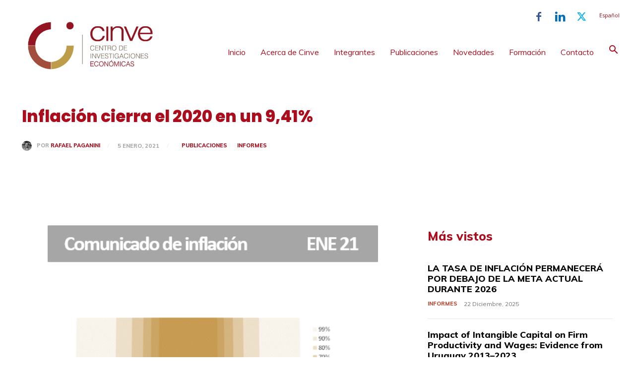

--- FILE ---
content_type: text/html; charset=UTF-8
request_url: https://cinve.org.uy/inflacion-cierra-el-2020-en-un-941/
body_size: 28778
content:
<!doctype html >
<!--[if IE 8]>    <html class="ie8" lang="en"> <![endif]-->
<!--[if IE 9]>    <html class="ie9" lang="en"> <![endif]-->
<!--[if gt IE 8]><!--> <html dir="ltr" lang="es-ES" prefix="og: https://ogp.me/ns#"> <!--<![endif]-->
<head>
    
    <meta charset="UTF-8" />
    <meta name="viewport" content="width=device-width, initial-scale=1.0">
    <link rel="pingback" href="https://cinve.org.uy/xmlrpc.php" />
    	<style>img:is([sizes="auto" i], [sizes^="auto," i]) { contain-intrinsic-size: 3000px 1500px }</style>
	<link rel="alternate" hreflang="es" href="https://cinve.org.uy/inflacion-cierra-el-2020-en-un-941/" />
<link rel="alternate" hreflang="x-default" href="https://cinve.org.uy/inflacion-cierra-el-2020-en-un-941/" />

		<!-- All in One SEO 4.8.2 - aioseo.com -->
		<title>Inflación cierra el 2020 en un 9,41% - Cinve</title>
	<meta name="description" content="Según la información divulgada hoy por el Instituto Nacional de Estadística (INE), el IPC varió en un -0,19% en diciembre, tratándose de una deflación menos pronunciada que la de nuestra proyección central (-0,44%), pero sumamente alineada con la mediana de expectativas del Banco Central (-0,20%) y situada dentro del intervalo de probabilidad del 50% construido" />
	<meta name="robots" content="max-image-preview:large" />
	<meta name="author" content="Rafael Paganini"/>
	<link rel="canonical" href="https://cinve.org.uy/inflacion-cierra-el-2020-en-un-941/" />
	<meta name="generator" content="All in One SEO (AIOSEO) 4.8.2" />
		<meta property="og:locale" content="es_ES" />
		<meta property="og:site_name" content="Cinve - Centro de Investigaciones Económicas" />
		<meta property="og:type" content="article" />
		<meta property="og:title" content="Inflación cierra el 2020 en un 9,41% - Cinve" />
		<meta property="og:description" content="Según la información divulgada hoy por el Instituto Nacional de Estadística (INE), el IPC varió en un -0,19% en diciembre, tratándose de una deflación menos pronunciada que la de nuestra proyección central (-0,44%), pero sumamente alineada con la mediana de expectativas del Banco Central (-0,20%) y situada dentro del intervalo de probabilidad del 50% construido" />
		<meta property="og:url" content="https://cinve.org.uy/inflacion-cierra-el-2020-en-un-941/" />
		<meta property="article:published_time" content="2021-01-05T23:05:58+00:00" />
		<meta property="article:modified_time" content="2021-01-05T23:05:58+00:00" />
		<meta name="twitter:card" content="summary" />
		<meta name="twitter:title" content="Inflación cierra el 2020 en un 9,41% - Cinve" />
		<meta name="twitter:description" content="Según la información divulgada hoy por el Instituto Nacional de Estadística (INE), el IPC varió en un -0,19% en diciembre, tratándose de una deflación menos pronunciada que la de nuestra proyección central (-0,44%), pero sumamente alineada con la mediana de expectativas del Banco Central (-0,20%) y situada dentro del intervalo de probabilidad del 50% construido" />
		<script type="application/ld+json" class="aioseo-schema">
			{"@context":"https:\/\/schema.org","@graph":[{"@type":"BlogPosting","@id":"https:\/\/cinve.org.uy\/inflacion-cierra-el-2020-en-un-941\/#blogposting","name":"Inflaci\u00f3n cierra el 2020 en un 9,41% - Cinve","headline":"Inflaci\u00f3n cierra el 2020 en un 9,41%","author":{"@id":"https:\/\/cinve.org.uy\/author\/rpaganinicinve-org-uy\/#author"},"publisher":{"@id":"https:\/\/cinve.org.uy\/#organization"},"image":{"@type":"ImageObject","url":"https:\/\/cinve.org.uy\/wp-content\/uploads\/2021\/01\/Imagen-Comunicado.png","width":531,"height":319},"datePublished":"2021-01-05T20:05:58-03:00","dateModified":"2021-01-05T20:05:58-03:00","inLanguage":"es-ES","mainEntityOfPage":{"@id":"https:\/\/cinve.org.uy\/inflacion-cierra-el-2020-en-un-941\/#webpage"},"isPartOf":{"@id":"https:\/\/cinve.org.uy\/inflacion-cierra-el-2020-en-un-941\/#webpage"},"articleSection":"Informes, Publicaciones"},{"@type":"BreadcrumbList","@id":"https:\/\/cinve.org.uy\/inflacion-cierra-el-2020-en-un-941\/#breadcrumblist","itemListElement":[{"@type":"ListItem","@id":"https:\/\/cinve.org.uy\/#listItem","position":1,"name":"Hogar","item":"https:\/\/cinve.org.uy\/","nextItem":{"@type":"ListItem","@id":"https:\/\/cinve.org.uy\/inflacion-cierra-el-2020-en-un-941\/#listItem","name":"Inflaci\u00f3n cierra el 2020 en un 9,41%"}},{"@type":"ListItem","@id":"https:\/\/cinve.org.uy\/inflacion-cierra-el-2020-en-un-941\/#listItem","position":2,"name":"Inflaci\u00f3n cierra el 2020 en un 9,41%","previousItem":{"@type":"ListItem","@id":"https:\/\/cinve.org.uy\/#listItem","name":"Hogar"}}]},{"@type":"Organization","@id":"https:\/\/cinve.org.uy\/#organization","name":"Cinve","description":"Centro de Investigaciones Econ\u00f3micas","url":"https:\/\/cinve.org.uy\/","logo":{"@type":"ImageObject","url":"https:\/\/cinve.org.uy\/wp-content\/uploads\/2025\/05\/cinve-logo.png","@id":"https:\/\/cinve.org.uy\/inflacion-cierra-el-2020-en-un-941\/#organizationLogo","width":541,"height":267},"image":{"@id":"https:\/\/cinve.org.uy\/inflacion-cierra-el-2020-en-un-941\/#organizationLogo"}},{"@type":"Person","@id":"https:\/\/cinve.org.uy\/author\/rpaganinicinve-org-uy\/#author","url":"https:\/\/cinve.org.uy\/author\/rpaganinicinve-org-uy\/","name":"Rafael Paganini","image":{"@type":"ImageObject","@id":"https:\/\/cinve.org.uy\/inflacion-cierra-el-2020-en-un-941\/#authorImage","url":"https:\/\/cinve.org.uy\/wp-content\/uploads\/2020\/02\/Rafael-P-96x96.jpg","width":96,"height":96,"caption":"Rafael Paganini"}},{"@type":"WebPage","@id":"https:\/\/cinve.org.uy\/inflacion-cierra-el-2020-en-un-941\/#webpage","url":"https:\/\/cinve.org.uy\/inflacion-cierra-el-2020-en-un-941\/","name":"Inflaci\u00f3n cierra el 2020 en un 9,41% - Cinve","description":"Seg\u00fan la informaci\u00f3n divulgada hoy por el Instituto Nacional de Estad\u00edstica (INE), el IPC vari\u00f3 en un -0,19% en diciembre, trat\u00e1ndose de una deflaci\u00f3n menos pronunciada que la de nuestra proyecci\u00f3n central (-0,44%), pero sumamente alineada con la mediana de expectativas del Banco Central (-0,20%) y situada dentro del intervalo de probabilidad del 50% construido","inLanguage":"es-ES","isPartOf":{"@id":"https:\/\/cinve.org.uy\/#website"},"breadcrumb":{"@id":"https:\/\/cinve.org.uy\/inflacion-cierra-el-2020-en-un-941\/#breadcrumblist"},"author":{"@id":"https:\/\/cinve.org.uy\/author\/rpaganinicinve-org-uy\/#author"},"creator":{"@id":"https:\/\/cinve.org.uy\/author\/rpaganinicinve-org-uy\/#author"},"image":{"@type":"ImageObject","url":"https:\/\/cinve.org.uy\/wp-content\/uploads\/2021\/01\/Imagen-Comunicado.png","@id":"https:\/\/cinve.org.uy\/inflacion-cierra-el-2020-en-un-941\/#mainImage","width":531,"height":319},"primaryImageOfPage":{"@id":"https:\/\/cinve.org.uy\/inflacion-cierra-el-2020-en-un-941\/#mainImage"},"datePublished":"2021-01-05T20:05:58-03:00","dateModified":"2021-01-05T20:05:58-03:00"},{"@type":"WebSite","@id":"https:\/\/cinve.org.uy\/#website","url":"https:\/\/cinve.org.uy\/","name":"Cinve","description":"Centro de Investigaciones Econ\u00f3micas","inLanguage":"es-ES","publisher":{"@id":"https:\/\/cinve.org.uy\/#organization"}}]}
		</script>
		<!-- All in One SEO -->


<!-- Google Tag Manager for WordPress by gtm4wp.com -->
<script data-cfasync="false" data-pagespeed-no-defer>
	var gtm4wp_datalayer_name = "dataLayer";
	var dataLayer = dataLayer || [];
</script>
<!-- End Google Tag Manager for WordPress by gtm4wp.com --><link rel="icon" type="image/png" href="https://cinve.org.uy/wp-content/uploads/2019/10/favi-cinve.png"><link rel='dns-prefetch' href='//fonts.googleapis.com' />
<link rel="alternate" type="application/rss+xml" title="Cinve &raquo; Feed" href="https://cinve.org.uy/feed/" />
<link rel="alternate" type="application/rss+xml" title="Cinve &raquo; Feed de los comentarios" href="https://cinve.org.uy/comments/feed/" />
<link rel="alternate" type="application/rss+xml" title="Cinve &raquo; Comentario Inflación cierra el 2020 en un 9,41% del feed" href="https://cinve.org.uy/inflacion-cierra-el-2020-en-un-941/feed/" />
<script type="text/javascript">
/* <![CDATA[ */
window._wpemojiSettings = {"baseUrl":"https:\/\/s.w.org\/images\/core\/emoji\/16.0.1\/72x72\/","ext":".png","svgUrl":"https:\/\/s.w.org\/images\/core\/emoji\/16.0.1\/svg\/","svgExt":".svg","source":{"concatemoji":"https:\/\/cinve.org.uy\/wp-includes\/js\/wp-emoji-release.min.js?ver=6.8.3"}};
/*! This file is auto-generated */
!function(s,n){var o,i,e;function c(e){try{var t={supportTests:e,timestamp:(new Date).valueOf()};sessionStorage.setItem(o,JSON.stringify(t))}catch(e){}}function p(e,t,n){e.clearRect(0,0,e.canvas.width,e.canvas.height),e.fillText(t,0,0);var t=new Uint32Array(e.getImageData(0,0,e.canvas.width,e.canvas.height).data),a=(e.clearRect(0,0,e.canvas.width,e.canvas.height),e.fillText(n,0,0),new Uint32Array(e.getImageData(0,0,e.canvas.width,e.canvas.height).data));return t.every(function(e,t){return e===a[t]})}function u(e,t){e.clearRect(0,0,e.canvas.width,e.canvas.height),e.fillText(t,0,0);for(var n=e.getImageData(16,16,1,1),a=0;a<n.data.length;a++)if(0!==n.data[a])return!1;return!0}function f(e,t,n,a){switch(t){case"flag":return n(e,"\ud83c\udff3\ufe0f\u200d\u26a7\ufe0f","\ud83c\udff3\ufe0f\u200b\u26a7\ufe0f")?!1:!n(e,"\ud83c\udde8\ud83c\uddf6","\ud83c\udde8\u200b\ud83c\uddf6")&&!n(e,"\ud83c\udff4\udb40\udc67\udb40\udc62\udb40\udc65\udb40\udc6e\udb40\udc67\udb40\udc7f","\ud83c\udff4\u200b\udb40\udc67\u200b\udb40\udc62\u200b\udb40\udc65\u200b\udb40\udc6e\u200b\udb40\udc67\u200b\udb40\udc7f");case"emoji":return!a(e,"\ud83e\udedf")}return!1}function g(e,t,n,a){var r="undefined"!=typeof WorkerGlobalScope&&self instanceof WorkerGlobalScope?new OffscreenCanvas(300,150):s.createElement("canvas"),o=r.getContext("2d",{willReadFrequently:!0}),i=(o.textBaseline="top",o.font="600 32px Arial",{});return e.forEach(function(e){i[e]=t(o,e,n,a)}),i}function t(e){var t=s.createElement("script");t.src=e,t.defer=!0,s.head.appendChild(t)}"undefined"!=typeof Promise&&(o="wpEmojiSettingsSupports",i=["flag","emoji"],n.supports={everything:!0,everythingExceptFlag:!0},e=new Promise(function(e){s.addEventListener("DOMContentLoaded",e,{once:!0})}),new Promise(function(t){var n=function(){try{var e=JSON.parse(sessionStorage.getItem(o));if("object"==typeof e&&"number"==typeof e.timestamp&&(new Date).valueOf()<e.timestamp+604800&&"object"==typeof e.supportTests)return e.supportTests}catch(e){}return null}();if(!n){if("undefined"!=typeof Worker&&"undefined"!=typeof OffscreenCanvas&&"undefined"!=typeof URL&&URL.createObjectURL&&"undefined"!=typeof Blob)try{var e="postMessage("+g.toString()+"("+[JSON.stringify(i),f.toString(),p.toString(),u.toString()].join(",")+"));",a=new Blob([e],{type:"text/javascript"}),r=new Worker(URL.createObjectURL(a),{name:"wpTestEmojiSupports"});return void(r.onmessage=function(e){c(n=e.data),r.terminate(),t(n)})}catch(e){}c(n=g(i,f,p,u))}t(n)}).then(function(e){for(var t in e)n.supports[t]=e[t],n.supports.everything=n.supports.everything&&n.supports[t],"flag"!==t&&(n.supports.everythingExceptFlag=n.supports.everythingExceptFlag&&n.supports[t]);n.supports.everythingExceptFlag=n.supports.everythingExceptFlag&&!n.supports.flag,n.DOMReady=!1,n.readyCallback=function(){n.DOMReady=!0}}).then(function(){return e}).then(function(){var e;n.supports.everything||(n.readyCallback(),(e=n.source||{}).concatemoji?t(e.concatemoji):e.wpemoji&&e.twemoji&&(t(e.twemoji),t(e.wpemoji)))}))}((window,document),window._wpemojiSettings);
/* ]]> */
</script>
<style id='wp-emoji-styles-inline-css' type='text/css'>

	img.wp-smiley, img.emoji {
		display: inline !important;
		border: none !important;
		box-shadow: none !important;
		height: 1em !important;
		width: 1em !important;
		margin: 0 0.07em !important;
		vertical-align: -0.1em !important;
		background: none !important;
		padding: 0 !important;
	}
</style>
<link rel='stylesheet' id='wp-block-library-css' href='https://cinve.org.uy/wp-includes/css/dist/block-library/style.min.css?ver=6.8.3' type='text/css' media='all' />
<style id='classic-theme-styles-inline-css' type='text/css'>
/*! This file is auto-generated */
.wp-block-button__link{color:#fff;background-color:#32373c;border-radius:9999px;box-shadow:none;text-decoration:none;padding:calc(.667em + 2px) calc(1.333em + 2px);font-size:1.125em}.wp-block-file__button{background:#32373c;color:#fff;text-decoration:none}
</style>
<style id='global-styles-inline-css' type='text/css'>
:root{--wp--preset--aspect-ratio--square: 1;--wp--preset--aspect-ratio--4-3: 4/3;--wp--preset--aspect-ratio--3-4: 3/4;--wp--preset--aspect-ratio--3-2: 3/2;--wp--preset--aspect-ratio--2-3: 2/3;--wp--preset--aspect-ratio--16-9: 16/9;--wp--preset--aspect-ratio--9-16: 9/16;--wp--preset--color--black: #000000;--wp--preset--color--cyan-bluish-gray: #abb8c3;--wp--preset--color--white: #ffffff;--wp--preset--color--pale-pink: #f78da7;--wp--preset--color--vivid-red: #cf2e2e;--wp--preset--color--luminous-vivid-orange: #ff6900;--wp--preset--color--luminous-vivid-amber: #fcb900;--wp--preset--color--light-green-cyan: #7bdcb5;--wp--preset--color--vivid-green-cyan: #00d084;--wp--preset--color--pale-cyan-blue: #8ed1fc;--wp--preset--color--vivid-cyan-blue: #0693e3;--wp--preset--color--vivid-purple: #9b51e0;--wp--preset--gradient--vivid-cyan-blue-to-vivid-purple: linear-gradient(135deg,rgba(6,147,227,1) 0%,rgb(155,81,224) 100%);--wp--preset--gradient--light-green-cyan-to-vivid-green-cyan: linear-gradient(135deg,rgb(122,220,180) 0%,rgb(0,208,130) 100%);--wp--preset--gradient--luminous-vivid-amber-to-luminous-vivid-orange: linear-gradient(135deg,rgba(252,185,0,1) 0%,rgba(255,105,0,1) 100%);--wp--preset--gradient--luminous-vivid-orange-to-vivid-red: linear-gradient(135deg,rgba(255,105,0,1) 0%,rgb(207,46,46) 100%);--wp--preset--gradient--very-light-gray-to-cyan-bluish-gray: linear-gradient(135deg,rgb(238,238,238) 0%,rgb(169,184,195) 100%);--wp--preset--gradient--cool-to-warm-spectrum: linear-gradient(135deg,rgb(74,234,220) 0%,rgb(151,120,209) 20%,rgb(207,42,186) 40%,rgb(238,44,130) 60%,rgb(251,105,98) 80%,rgb(254,248,76) 100%);--wp--preset--gradient--blush-light-purple: linear-gradient(135deg,rgb(255,206,236) 0%,rgb(152,150,240) 100%);--wp--preset--gradient--blush-bordeaux: linear-gradient(135deg,rgb(254,205,165) 0%,rgb(254,45,45) 50%,rgb(107,0,62) 100%);--wp--preset--gradient--luminous-dusk: linear-gradient(135deg,rgb(255,203,112) 0%,rgb(199,81,192) 50%,rgb(65,88,208) 100%);--wp--preset--gradient--pale-ocean: linear-gradient(135deg,rgb(255,245,203) 0%,rgb(182,227,212) 50%,rgb(51,167,181) 100%);--wp--preset--gradient--electric-grass: linear-gradient(135deg,rgb(202,248,128) 0%,rgb(113,206,126) 100%);--wp--preset--gradient--midnight: linear-gradient(135deg,rgb(2,3,129) 0%,rgb(40,116,252) 100%);--wp--preset--font-size--small: 11px;--wp--preset--font-size--medium: 20px;--wp--preset--font-size--large: 32px;--wp--preset--font-size--x-large: 42px;--wp--preset--font-size--regular: 15px;--wp--preset--font-size--larger: 50px;--wp--preset--spacing--20: 0.44rem;--wp--preset--spacing--30: 0.67rem;--wp--preset--spacing--40: 1rem;--wp--preset--spacing--50: 1.5rem;--wp--preset--spacing--60: 2.25rem;--wp--preset--spacing--70: 3.38rem;--wp--preset--spacing--80: 5.06rem;--wp--preset--shadow--natural: 6px 6px 9px rgba(0, 0, 0, 0.2);--wp--preset--shadow--deep: 12px 12px 50px rgba(0, 0, 0, 0.4);--wp--preset--shadow--sharp: 6px 6px 0px rgba(0, 0, 0, 0.2);--wp--preset--shadow--outlined: 6px 6px 0px -3px rgba(255, 255, 255, 1), 6px 6px rgba(0, 0, 0, 1);--wp--preset--shadow--crisp: 6px 6px 0px rgba(0, 0, 0, 1);}:where(.is-layout-flex){gap: 0.5em;}:where(.is-layout-grid){gap: 0.5em;}body .is-layout-flex{display: flex;}.is-layout-flex{flex-wrap: wrap;align-items: center;}.is-layout-flex > :is(*, div){margin: 0;}body .is-layout-grid{display: grid;}.is-layout-grid > :is(*, div){margin: 0;}:where(.wp-block-columns.is-layout-flex){gap: 2em;}:where(.wp-block-columns.is-layout-grid){gap: 2em;}:where(.wp-block-post-template.is-layout-flex){gap: 1.25em;}:where(.wp-block-post-template.is-layout-grid){gap: 1.25em;}.has-black-color{color: var(--wp--preset--color--black) !important;}.has-cyan-bluish-gray-color{color: var(--wp--preset--color--cyan-bluish-gray) !important;}.has-white-color{color: var(--wp--preset--color--white) !important;}.has-pale-pink-color{color: var(--wp--preset--color--pale-pink) !important;}.has-vivid-red-color{color: var(--wp--preset--color--vivid-red) !important;}.has-luminous-vivid-orange-color{color: var(--wp--preset--color--luminous-vivid-orange) !important;}.has-luminous-vivid-amber-color{color: var(--wp--preset--color--luminous-vivid-amber) !important;}.has-light-green-cyan-color{color: var(--wp--preset--color--light-green-cyan) !important;}.has-vivid-green-cyan-color{color: var(--wp--preset--color--vivid-green-cyan) !important;}.has-pale-cyan-blue-color{color: var(--wp--preset--color--pale-cyan-blue) !important;}.has-vivid-cyan-blue-color{color: var(--wp--preset--color--vivid-cyan-blue) !important;}.has-vivid-purple-color{color: var(--wp--preset--color--vivid-purple) !important;}.has-black-background-color{background-color: var(--wp--preset--color--black) !important;}.has-cyan-bluish-gray-background-color{background-color: var(--wp--preset--color--cyan-bluish-gray) !important;}.has-white-background-color{background-color: var(--wp--preset--color--white) !important;}.has-pale-pink-background-color{background-color: var(--wp--preset--color--pale-pink) !important;}.has-vivid-red-background-color{background-color: var(--wp--preset--color--vivid-red) !important;}.has-luminous-vivid-orange-background-color{background-color: var(--wp--preset--color--luminous-vivid-orange) !important;}.has-luminous-vivid-amber-background-color{background-color: var(--wp--preset--color--luminous-vivid-amber) !important;}.has-light-green-cyan-background-color{background-color: var(--wp--preset--color--light-green-cyan) !important;}.has-vivid-green-cyan-background-color{background-color: var(--wp--preset--color--vivid-green-cyan) !important;}.has-pale-cyan-blue-background-color{background-color: var(--wp--preset--color--pale-cyan-blue) !important;}.has-vivid-cyan-blue-background-color{background-color: var(--wp--preset--color--vivid-cyan-blue) !important;}.has-vivid-purple-background-color{background-color: var(--wp--preset--color--vivid-purple) !important;}.has-black-border-color{border-color: var(--wp--preset--color--black) !important;}.has-cyan-bluish-gray-border-color{border-color: var(--wp--preset--color--cyan-bluish-gray) !important;}.has-white-border-color{border-color: var(--wp--preset--color--white) !important;}.has-pale-pink-border-color{border-color: var(--wp--preset--color--pale-pink) !important;}.has-vivid-red-border-color{border-color: var(--wp--preset--color--vivid-red) !important;}.has-luminous-vivid-orange-border-color{border-color: var(--wp--preset--color--luminous-vivid-orange) !important;}.has-luminous-vivid-amber-border-color{border-color: var(--wp--preset--color--luminous-vivid-amber) !important;}.has-light-green-cyan-border-color{border-color: var(--wp--preset--color--light-green-cyan) !important;}.has-vivid-green-cyan-border-color{border-color: var(--wp--preset--color--vivid-green-cyan) !important;}.has-pale-cyan-blue-border-color{border-color: var(--wp--preset--color--pale-cyan-blue) !important;}.has-vivid-cyan-blue-border-color{border-color: var(--wp--preset--color--vivid-cyan-blue) !important;}.has-vivid-purple-border-color{border-color: var(--wp--preset--color--vivid-purple) !important;}.has-vivid-cyan-blue-to-vivid-purple-gradient-background{background: var(--wp--preset--gradient--vivid-cyan-blue-to-vivid-purple) !important;}.has-light-green-cyan-to-vivid-green-cyan-gradient-background{background: var(--wp--preset--gradient--light-green-cyan-to-vivid-green-cyan) !important;}.has-luminous-vivid-amber-to-luminous-vivid-orange-gradient-background{background: var(--wp--preset--gradient--luminous-vivid-amber-to-luminous-vivid-orange) !important;}.has-luminous-vivid-orange-to-vivid-red-gradient-background{background: var(--wp--preset--gradient--luminous-vivid-orange-to-vivid-red) !important;}.has-very-light-gray-to-cyan-bluish-gray-gradient-background{background: var(--wp--preset--gradient--very-light-gray-to-cyan-bluish-gray) !important;}.has-cool-to-warm-spectrum-gradient-background{background: var(--wp--preset--gradient--cool-to-warm-spectrum) !important;}.has-blush-light-purple-gradient-background{background: var(--wp--preset--gradient--blush-light-purple) !important;}.has-blush-bordeaux-gradient-background{background: var(--wp--preset--gradient--blush-bordeaux) !important;}.has-luminous-dusk-gradient-background{background: var(--wp--preset--gradient--luminous-dusk) !important;}.has-pale-ocean-gradient-background{background: var(--wp--preset--gradient--pale-ocean) !important;}.has-electric-grass-gradient-background{background: var(--wp--preset--gradient--electric-grass) !important;}.has-midnight-gradient-background{background: var(--wp--preset--gradient--midnight) !important;}.has-small-font-size{font-size: var(--wp--preset--font-size--small) !important;}.has-medium-font-size{font-size: var(--wp--preset--font-size--medium) !important;}.has-large-font-size{font-size: var(--wp--preset--font-size--large) !important;}.has-x-large-font-size{font-size: var(--wp--preset--font-size--x-large) !important;}
:where(.wp-block-post-template.is-layout-flex){gap: 1.25em;}:where(.wp-block-post-template.is-layout-grid){gap: 1.25em;}
:where(.wp-block-columns.is-layout-flex){gap: 2em;}:where(.wp-block-columns.is-layout-grid){gap: 2em;}
:root :where(.wp-block-pullquote){font-size: 1.5em;line-height: 1.6;}
</style>
<link rel='stylesheet' id='wpml-menu-item-0-css' href='https://cinve.org.uy/wp-content/plugins/sitepress-multilingual-cms/templates/language-switchers/menu-item/style.min.css?ver=1' type='text/css' media='all' />
<link rel='stylesheet' id='td-plugin-newsletter-css' href='https://cinve.org.uy/wp-content/plugins/td-newsletter/style.css?ver=12.7.1' type='text/css' media='all' />
<link rel='stylesheet' id='td-plugin-multi-purpose-css' href='https://cinve.org.uy/wp-content/plugins/td-composer/td-multi-purpose/style.css?ver=492e3cf54bd42df3b24a3de8e2307cafx' type='text/css' media='all' />
<link rel='stylesheet' id='google-fonts-style-css' href='https://fonts.googleapis.com/css?family=Muli%3A400%2C100%2C100italic%2C200%2C200italic%2C300%2C300italic%2C400italic%2C500%2C500italic%2C600%2C600italic%2C700%2C700italic%2C800%2C800italic%2C900%2C900italic%7CPoppins%3A400%2C100%2C100italic%2C200%2C200italic%2C300%2C300italic%2C400italic%2C500%2C500italic%2C600%2C600italic%2C700%2C700italic%2C800%2C800italic%2C900%2C900italic%7CRoboto%3A400%2C600%2C700%2C100%2C100italic%2C200%2C200italic%2C300%2C300italic%2C400italic%2C500%2C500italic%2C600italic%2C700italic%2C800%2C800italic%2C900%2C900italic%7COpen+Sans%3A400%2C600%2C700%2C100%2C100italic%2C200%2C200italic%2C300%2C300italic%2C400italic%2C500%2C500italic%2C600italic%2C700italic%2C800%2C800italic%2C900%2C900italic%7CPoppins%3A800%2C400%2C500%7CMuli%3A800%2C600%2C400&#038;display=swap&#038;ver=12.7.1' type='text/css' media='all' />
<style id='akismet-widget-style-inline-css' type='text/css'>

			.a-stats {
				--akismet-color-mid-green: #357b49;
				--akismet-color-white: #fff;
				--akismet-color-light-grey: #f6f7f7;

				max-width: 350px;
				width: auto;
			}

			.a-stats * {
				all: unset;
				box-sizing: border-box;
			}

			.a-stats strong {
				font-weight: 600;
			}

			.a-stats a.a-stats__link,
			.a-stats a.a-stats__link:visited,
			.a-stats a.a-stats__link:active {
				background: var(--akismet-color-mid-green);
				border: none;
				box-shadow: none;
				border-radius: 8px;
				color: var(--akismet-color-white);
				cursor: pointer;
				display: block;
				font-family: -apple-system, BlinkMacSystemFont, 'Segoe UI', 'Roboto', 'Oxygen-Sans', 'Ubuntu', 'Cantarell', 'Helvetica Neue', sans-serif;
				font-weight: 500;
				padding: 12px;
				text-align: center;
				text-decoration: none;
				transition: all 0.2s ease;
			}

			/* Extra specificity to deal with TwentyTwentyOne focus style */
			.widget .a-stats a.a-stats__link:focus {
				background: var(--akismet-color-mid-green);
				color: var(--akismet-color-white);
				text-decoration: none;
			}

			.a-stats a.a-stats__link:hover {
				filter: brightness(110%);
				box-shadow: 0 4px 12px rgba(0, 0, 0, 0.06), 0 0 2px rgba(0, 0, 0, 0.16);
			}

			.a-stats .count {
				color: var(--akismet-color-white);
				display: block;
				font-size: 1.5em;
				line-height: 1.4;
				padding: 0 13px;
				white-space: nowrap;
			}
		
</style>
<link rel='stylesheet' id='td-theme-css' href='https://cinve.org.uy/wp-content/themes/Newspaper/style.css?ver=12.7.1' type='text/css' media='all' />
<style id='td-theme-inline-css' type='text/css'>@media (max-width:767px){.td-header-desktop-wrap{display:none}}@media (min-width:767px){.td-header-mobile-wrap{display:none}}</style>
<link rel='stylesheet' id='td-theme-child-css' href='https://cinve.org.uy/wp-content/themes/Newspaper-child/style.css?ver=12.7.1c' type='text/css' media='all' />
<style id='cinve-inline-style-inline-css' type='text/css'>
.td-drop-down-search {
    display: none;
    position: absolute;
    top: calc(100% + 5px);
    left: 0;
    background: #fff;
    padding: 1rem;
    box-shadow: 0 2px 8px rgba(0,0,0,0.15);
    z-index: 10000;
    width: 300px; /* ajústalo al ancho que necesites */
}
</style>
<link rel='stylesheet' id='td-legacy-framework-front-style-css' href='https://cinve.org.uy/wp-content/plugins/td-composer/legacy/Newspaper/assets/css/td_legacy_main.css?ver=492e3cf54bd42df3b24a3de8e2307cafx' type='text/css' media='all' />
<link rel='stylesheet' id='td-standard-pack-framework-front-style-css' href='https://cinve.org.uy/wp-content/plugins/td-standard-pack/Newspaper/assets/css/td_standard_pack_main.css?ver=8ae1459a1d876d507918f73cef68310e' type='text/css' media='all' />
<link rel='stylesheet' id='tdb_style_cloud_templates_front-css' href='https://cinve.org.uy/wp-content/plugins/td-cloud-library/assets/css/tdb_main.css?ver=d578089f160957352b9b4ca6d880fd8f' type='text/css' media='all' />
<script type="text/javascript" src="https://cinve.org.uy/wp-includes/js/jquery/jquery.min.js?ver=3.7.1" id="jquery-core-js"></script>
<script type="text/javascript" src="https://cinve.org.uy/wp-includes/js/jquery/jquery-migrate.min.js?ver=3.4.1" id="jquery-migrate-js"></script>
<script type="text/javascript" id="jquery-js-after">
/* <![CDATA[ */
jQuery(function($){
    $('#td-header-search-button').on('click', function(e){
        e.preventDefault();
        $('.td-drop-down-search').slideToggle(200);
    });
});
/* ]]> */
</script>
<link rel="https://api.w.org/" href="https://cinve.org.uy/wp-json/" /><link rel="alternate" title="JSON" type="application/json" href="https://cinve.org.uy/wp-json/wp/v2/posts/18972" /><link rel="EditURI" type="application/rsd+xml" title="RSD" href="https://cinve.org.uy/xmlrpc.php?rsd" />
<meta name="generator" content="WordPress 6.8.3" />
<link rel='shortlink' href='https://cinve.org.uy/?p=18972' />
<link rel="alternate" title="oEmbed (JSON)" type="application/json+oembed" href="https://cinve.org.uy/wp-json/oembed/1.0/embed?url=https%3A%2F%2Fcinve.org.uy%2Finflacion-cierra-el-2020-en-un-941%2F" />
<link rel="alternate" title="oEmbed (XML)" type="text/xml+oembed" href="https://cinve.org.uy/wp-json/oembed/1.0/embed?url=https%3A%2F%2Fcinve.org.uy%2Finflacion-cierra-el-2020-en-un-941%2F&#038;format=xml" />
<meta name="generator" content="WPML ver:4.7.4 stt:1,2;" />

<!-- Google Tag Manager for WordPress by gtm4wp.com -->
<!-- GTM Container placement set to footer -->
<script data-cfasync="false" data-pagespeed-no-defer>
	var dataLayer_content = {"pagePostType":"post","pagePostType2":"single-post","pageCategory":["informes","publicaciones"],"pagePostAuthor":"Rafael Paganini"};
	dataLayer.push( dataLayer_content );
</script>
<script data-cfasync="false" data-pagespeed-no-defer>
(function(w,d,s,l,i){w[l]=w[l]||[];w[l].push({'gtm.start':
new Date().getTime(),event:'gtm.js'});var f=d.getElementsByTagName(s)[0],
j=d.createElement(s),dl=l!='dataLayer'?'&l='+l:'';j.async=true;j.src=
'//www.googletagmanager.com/gtm.js?id='+i+dl;f.parentNode.insertBefore(j,f);
})(window,document,'script','dataLayer','GTM-WWGD3B6');
</script>
<!-- End Google Tag Manager for WordPress by gtm4wp.com -->    <script>
        window.tdb_global_vars = {"wpRestUrl":"https:\/\/cinve.org.uy\/wp-json\/","permalinkStructure":"\/%postname%\/"};
        window.tdb_p_autoload_vars = {"isAjax":false,"isAdminBarShowing":false,"autoloadStatus":"off","origPostEditUrl":null};
    </script>
    
    <style id="tdb-global-colors">:root{--accent-color:#fff}</style>

    
	<meta name="generator" content="Powered by Slider Revolution 6.7.34 - responsive, Mobile-Friendly Slider Plugin for WordPress with comfortable drag and drop interface." />

<!-- JS generated by theme -->

<script type="text/javascript" id="td-generated-header-js">
    
    

	    var tdBlocksArray = []; //here we store all the items for the current page

	    // td_block class - each ajax block uses a object of this class for requests
	    function tdBlock() {
		    this.id = '';
		    this.block_type = 1; //block type id (1-234 etc)
		    this.atts = '';
		    this.td_column_number = '';
		    this.td_current_page = 1; //
		    this.post_count = 0; //from wp
		    this.found_posts = 0; //from wp
		    this.max_num_pages = 0; //from wp
		    this.td_filter_value = ''; //current live filter value
		    this.is_ajax_running = false;
		    this.td_user_action = ''; // load more or infinite loader (used by the animation)
		    this.header_color = '';
		    this.ajax_pagination_infinite_stop = ''; //show load more at page x
	    }

        // td_js_generator - mini detector
        ( function () {
            var htmlTag = document.getElementsByTagName("html")[0];

	        if ( navigator.userAgent.indexOf("MSIE 10.0") > -1 ) {
                htmlTag.className += ' ie10';
            }

            if ( !!navigator.userAgent.match(/Trident.*rv\:11\./) ) {
                htmlTag.className += ' ie11';
            }

	        if ( navigator.userAgent.indexOf("Edge") > -1 ) {
                htmlTag.className += ' ieEdge';
            }

            if ( /(iPad|iPhone|iPod)/g.test(navigator.userAgent) ) {
                htmlTag.className += ' td-md-is-ios';
            }

            var user_agent = navigator.userAgent.toLowerCase();
            if ( user_agent.indexOf("android") > -1 ) {
                htmlTag.className += ' td-md-is-android';
            }

            if ( -1 !== navigator.userAgent.indexOf('Mac OS X')  ) {
                htmlTag.className += ' td-md-is-os-x';
            }

            if ( /chrom(e|ium)/.test(navigator.userAgent.toLowerCase()) ) {
               htmlTag.className += ' td-md-is-chrome';
            }

            if ( -1 !== navigator.userAgent.indexOf('Firefox') ) {
                htmlTag.className += ' td-md-is-firefox';
            }

            if ( -1 !== navigator.userAgent.indexOf('Safari') && -1 === navigator.userAgent.indexOf('Chrome') ) {
                htmlTag.className += ' td-md-is-safari';
            }

            if( -1 !== navigator.userAgent.indexOf('IEMobile') ){
                htmlTag.className += ' td-md-is-iemobile';
            }

        })();

        var tdLocalCache = {};

        ( function () {
            "use strict";

            tdLocalCache = {
                data: {},
                remove: function (resource_id) {
                    delete tdLocalCache.data[resource_id];
                },
                exist: function (resource_id) {
                    return tdLocalCache.data.hasOwnProperty(resource_id) && tdLocalCache.data[resource_id] !== null;
                },
                get: function (resource_id) {
                    return tdLocalCache.data[resource_id];
                },
                set: function (resource_id, cachedData) {
                    tdLocalCache.remove(resource_id);
                    tdLocalCache.data[resource_id] = cachedData;
                }
            };
        })();

    
    
var td_viewport_interval_list=[{"limitBottom":767,"sidebarWidth":228},{"limitBottom":1018,"sidebarWidth":300},{"limitBottom":1140,"sidebarWidth":324}];
var tdc_is_installed="yes";
var tdc_domain_active=false;
var td_ajax_url="https:\/\/cinve.org.uy\/wp-admin\/admin-ajax.php?td_theme_name=Newspaper&v=12.7.1";
var td_get_template_directory_uri="https:\/\/cinve.org.uy\/wp-content\/plugins\/td-composer\/legacy\/common";
var tds_snap_menu="snap";
var tds_logo_on_sticky="show_header_logo";
var tds_header_style="7";
var td_please_wait="Por favor espera...";
var td_email_user_pass_incorrect="Usuario o contrase\u00f1a incorrecta!";
var td_email_user_incorrect="Correo electr\u00f3nico o nombre de usuario incorrecto!";
var td_email_incorrect="Email incorrecto!";
var td_user_incorrect="Username incorrect!";
var td_email_user_empty="Email or username empty!";
var td_pass_empty="Pass empty!";
var td_pass_pattern_incorrect="Invalid Pass Pattern!";
var td_retype_pass_incorrect="Retyped Pass incorrect!";
var tds_more_articles_on_post_enable="";
var tds_more_articles_on_post_time_to_wait="";
var tds_more_articles_on_post_pages_distance_from_top=0;
var tds_captcha="";
var tds_theme_color_site_wide="#ac0d1c";
var tds_smart_sidebar="enabled";
var tdThemeName="Newspaper";
var tdThemeNameWl="Newspaper";
var td_magnific_popup_translation_tPrev="Anterior (tecla de flecha izquierda)";
var td_magnific_popup_translation_tNext="Siguiente (tecla de flecha derecha)";
var td_magnific_popup_translation_tCounter="%curr% de %total%";
var td_magnific_popup_translation_ajax_tError="El contenido de %url% no pudo cargarse.";
var td_magnific_popup_translation_image_tError="La imagen #%curr% no pudo cargarse.";
var tdBlockNonce="80adceb003";
var tdMobileMenu="enabled";
var tdMobileSearch="enabled";
var tdDateNamesI18n={"month_names":["enero","febrero","marzo","abril","mayo","junio","julio","agosto","septiembre","octubre","noviembre","diciembre"],"month_names_short":["Ene","Feb","Mar","Abr","May","Jun","Jul","Ago","Sep","Oct","Nov","Dic"],"day_names":["domingo","lunes","martes","mi\u00e9rcoles","jueves","viernes","s\u00e1bado"],"day_names_short":["Dom","Lun","Mar","Mi\u00e9","Jue","Vie","S\u00e1b"]};
var tdb_modal_confirm="Ahorrar";
var tdb_modal_cancel="Cancelar";
var tdb_modal_confirm_alt="S\u00ed";
var tdb_modal_cancel_alt="No";
var td_deploy_mode="deploy";
var td_ad_background_click_link="";
var td_ad_background_click_target="";
</script>


<!-- Header style compiled by theme -->

<style>.td_module_wrap .td-image-wrap:before{content:'';position:absolute;top:0;left:0;width:100%;height:100%;background-image:url(https://cinve.org.uy/wp-content/uploads/2019/11/medium_large.png);background-repeat:no-repeat;background-size:cover;background-position:center;z-index:-1}ul.sf-menu>.menu-item>a{font-weight:normal}.td-page-content p,.td-page-content li,.td-page-content .td_block_text_with_title,.wpb_text_column p{font-family:Roboto;font-size:16px;line-height:22px}.td-page-content h3,.wpb_text_column h3{font-family:Poppins}body,p{font-family:Muli;font-size:15px;line-height:22px}:root{--td_excl_label:'EXCLUSIVO';--td_theme_color:#ac0d1c;--td_slider_text:rgba(172,13,28,0.7);--td_mobile_menu_color:#ffffff;--td_mobile_icons_color:#ac0d1c;--td_mobile_gradient_one_mob:#ffffff;--td_mobile_gradient_two_mob:#ffffff;--td_mobile_text_active_color:#0d42a2;--td_mobile_button_background_mob:#ac0d1c}.td-header-style-12 .td-header-menu-wrap-full,.td-header-style-12 .td-affix,.td-grid-style-1.td-hover-1 .td-big-grid-post:hover .td-post-category,.td-grid-style-5.td-hover-1 .td-big-grid-post:hover .td-post-category,.td_category_template_3 .td-current-sub-category,.td_category_template_8 .td-category-header .td-category a.td-current-sub-category,.td_category_template_4 .td-category-siblings .td-category a:hover,.td_block_big_grid_9.td-grid-style-1 .td-post-category,.td_block_big_grid_9.td-grid-style-5 .td-post-category,.td-grid-style-6.td-hover-1 .td-module-thumb:after,.tdm-menu-active-style5 .td-header-menu-wrap .sf-menu>.current-menu-item>a,.tdm-menu-active-style5 .td-header-menu-wrap .sf-menu>.current-menu-ancestor>a,.tdm-menu-active-style5 .td-header-menu-wrap .sf-menu>.current-category-ancestor>a,.tdm-menu-active-style5 .td-header-menu-wrap .sf-menu>li>a:hover,.tdm-menu-active-style5 .td-header-menu-wrap .sf-menu>.sfHover>a{background-color:#ac0d1c}.td_mega_menu_sub_cats .cur-sub-cat,.td-mega-span h3 a:hover,.td_mod_mega_menu:hover .entry-title a,.header-search-wrap .result-msg a:hover,.td-header-top-menu .td-drop-down-search .td_module_wrap:hover .entry-title a,.td-header-top-menu .td-icon-search:hover,.td-header-wrap .result-msg a:hover,.top-header-menu li a:hover,.top-header-menu .current-menu-item>a,.top-header-menu .current-menu-ancestor>a,.top-header-menu .current-category-ancestor>a,.td-social-icon-wrap>a:hover,.td-header-sp-top-widget .td-social-icon-wrap a:hover,.td_mod_related_posts:hover h3>a,.td-post-template-11 .td-related-title .td-related-left:hover,.td-post-template-11 .td-related-title .td-related-right:hover,.td-post-template-11 .td-related-title .td-cur-simple-item,.td-post-template-11 .td_block_related_posts .td-next-prev-wrap a:hover,.td-category-header .td-pulldown-category-filter-link:hover,.td-category-siblings .td-subcat-dropdown a:hover,.td-category-siblings .td-subcat-dropdown a.td-current-sub-category,.footer-text-wrap .footer-email-wrap a,.footer-social-wrap a:hover,.td_module_17 .td-read-more a:hover,.td_module_18 .td-read-more a:hover,.td_module_19 .td-post-author-name a:hover,.td-pulldown-syle-2 .td-subcat-dropdown:hover .td-subcat-more span,.td-pulldown-syle-2 .td-subcat-dropdown:hover .td-subcat-more i,.td-pulldown-syle-3 .td-subcat-dropdown:hover .td-subcat-more span,.td-pulldown-syle-3 .td-subcat-dropdown:hover .td-subcat-more i,.tdm-menu-active-style3 .tdm-header.td-header-wrap .sf-menu>.current-category-ancestor>a,.tdm-menu-active-style3 .tdm-header.td-header-wrap .sf-menu>.current-menu-ancestor>a,.tdm-menu-active-style3 .tdm-header.td-header-wrap .sf-menu>.current-menu-item>a,.tdm-menu-active-style3 .tdm-header.td-header-wrap .sf-menu>.sfHover>a,.tdm-menu-active-style3 .tdm-header.td-header-wrap .sf-menu>li>a:hover{color:#ac0d1c}.td-mega-menu-page .wpb_content_element ul li a:hover,.td-theme-wrap .td-aj-search-results .td_module_wrap:hover .entry-title a,.td-theme-wrap .header-search-wrap .result-msg a:hover{color:#ac0d1c!important}.td_category_template_8 .td-category-header .td-category a.td-current-sub-category,.td_category_template_4 .td-category-siblings .td-category a:hover,.tdm-menu-active-style4 .tdm-header .sf-menu>.current-menu-item>a,.tdm-menu-active-style4 .tdm-header .sf-menu>.current-menu-ancestor>a,.tdm-menu-active-style4 .tdm-header .sf-menu>.current-category-ancestor>a,.tdm-menu-active-style4 .tdm-header .sf-menu>li>a:hover,.tdm-menu-active-style4 .tdm-header .sf-menu>.sfHover>a{border-color:#ac0d1c}.td-header-wrap .td-header-top-menu-full,.td-header-wrap .top-header-menu .sub-menu,.tdm-header-style-1.td-header-wrap .td-header-top-menu-full,.tdm-header-style-1.td-header-wrap .top-header-menu .sub-menu,.tdm-header-style-2.td-header-wrap .td-header-top-menu-full,.tdm-header-style-2.td-header-wrap .top-header-menu .sub-menu,.tdm-header-style-3.td-header-wrap .td-header-top-menu-full,.tdm-header-style-3.td-header-wrap .top-header-menu .sub-menu{background-color:rgba(0,0,0,0)}.td-header-style-8 .td-header-top-menu-full{background-color:transparent}.td-header-style-8 .td-header-top-menu-full .td-header-top-menu{background-color:rgba(0,0,0,0);padding-left:15px;padding-right:15px}.td-header-wrap .td-header-top-menu-full .td-header-top-menu,.td-header-wrap .td-header-top-menu-full{border-bottom:none}.td-header-top-menu,.td-header-top-menu a,.td-header-wrap .td-header-top-menu-full .td-header-top-menu,.td-header-wrap .td-header-top-menu-full a,.td-header-style-8 .td-header-top-menu,.td-header-style-8 .td-header-top-menu a,.td-header-top-menu .td-drop-down-search .entry-title a{color:#ac0d1c}.td-header-wrap .td-header-menu-wrap-full,.td-header-menu-wrap.td-affix,.td-header-style-3 .td-header-main-menu,.td-header-style-3 .td-affix .td-header-main-menu,.td-header-style-4 .td-header-main-menu,.td-header-style-4 .td-affix .td-header-main-menu,.td-header-style-8 .td-header-menu-wrap.td-affix,.td-header-style-8 .td-header-top-menu-full{background-color:#ffffff}.td-boxed-layout .td-header-style-3 .td-header-menu-wrap,.td-boxed-layout .td-header-style-4 .td-header-menu-wrap,.td-header-style-3 .td_stretch_content .td-header-menu-wrap,.td-header-style-4 .td_stretch_content .td-header-menu-wrap{background-color:#ffffff!important}@media (min-width:1019px){.td-header-style-1 .td-header-sp-recs,.td-header-style-1 .td-header-sp-logo{margin-bottom:28px}}@media (min-width:768px) and (max-width:1018px){.td-header-style-1 .td-header-sp-recs,.td-header-style-1 .td-header-sp-logo{margin-bottom:14px}}.td-header-style-7 .td-header-top-menu{border-bottom:none}.sf-menu>.current-menu-item>a:after,.sf-menu>.current-menu-ancestor>a:after,.sf-menu>.current-category-ancestor>a:after,.sf-menu>li:hover>a:after,.sf-menu>.sfHover>a:after,.td_block_mega_menu .td-next-prev-wrap a:hover,.td-mega-span .td-post-category:hover,.td-header-wrap .black-menu .sf-menu>li>a:hover,.td-header-wrap .black-menu .sf-menu>.current-menu-ancestor>a,.td-header-wrap .black-menu .sf-menu>.sfHover>a,.td-header-wrap .black-menu .sf-menu>.current-menu-item>a,.td-header-wrap .black-menu .sf-menu>.current-menu-ancestor>a,.td-header-wrap .black-menu .sf-menu>.current-category-ancestor>a,.tdm-menu-active-style5 .tdm-header .td-header-menu-wrap .sf-menu>.current-menu-item>a,.tdm-menu-active-style5 .tdm-header .td-header-menu-wrap .sf-menu>.current-menu-ancestor>a,.tdm-menu-active-style5 .tdm-header .td-header-menu-wrap .sf-menu>.current-category-ancestor>a,.tdm-menu-active-style5 .tdm-header .td-header-menu-wrap .sf-menu>li>a:hover,.tdm-menu-active-style5 .tdm-header .td-header-menu-wrap .sf-menu>.sfHover>a{background-color:#ffffff}.td_block_mega_menu .td-next-prev-wrap a:hover,.tdm-menu-active-style4 .tdm-header .sf-menu>.current-menu-item>a,.tdm-menu-active-style4 .tdm-header .sf-menu>.current-menu-ancestor>a,.tdm-menu-active-style4 .tdm-header .sf-menu>.current-category-ancestor>a,.tdm-menu-active-style4 .tdm-header .sf-menu>li>a:hover,.tdm-menu-active-style4 .tdm-header .sf-menu>.sfHover>a{border-color:#ffffff}.header-search-wrap .td-drop-down-search:before{border-color:transparent transparent #ffffff transparent}.td_mega_menu_sub_cats .cur-sub-cat,.td_mod_mega_menu:hover .entry-title a,.td-theme-wrap .sf-menu ul .td-menu-item>a:hover,.td-theme-wrap .sf-menu ul .sfHover>a,.td-theme-wrap .sf-menu ul .current-menu-ancestor>a,.td-theme-wrap .sf-menu ul .current-category-ancestor>a,.td-theme-wrap .sf-menu ul .current-menu-item>a,.tdm-menu-active-style3 .tdm-header.td-header-wrap .sf-menu>.current-menu-item>a,.tdm-menu-active-style3 .tdm-header.td-header-wrap .sf-menu>.current-menu-ancestor>a,.tdm-menu-active-style3 .tdm-header.td-header-wrap .sf-menu>.current-category-ancestor>a,.tdm-menu-active-style3 .tdm-header.td-header-wrap .sf-menu>li>a:hover,.tdm-menu-active-style3 .tdm-header.td-header-wrap .sf-menu>.sfHover>a{color:#ffffff}.td-header-wrap .td-header-menu-wrap .sf-menu>li>a,.td-header-wrap .td-header-menu-social .td-social-icon-wrap a,.td-header-style-4 .td-header-menu-social .td-social-icon-wrap i,.td-header-style-5 .td-header-menu-social .td-social-icon-wrap i,.td-header-style-6 .td-header-menu-social .td-social-icon-wrap i,.td-header-style-12 .td-header-menu-social .td-social-icon-wrap i,.td-header-wrap .header-search-wrap #td-header-search-button .td-icon-search{color:#ac0d1c}.td-header-wrap .td-header-menu-social+.td-search-wrapper #td-header-search-button:before{background-color:#ac0d1c}ul.sf-menu>.td-menu-item>a,.td-theme-wrap .td-header-menu-social{font-weight:normal}.td-banner-wrap-full,.td-header-style-11 .td-logo-wrap-full{background-color:#ffffff}.td-header-style-11 .td-logo-wrap-full{border-bottom:0}@media (min-width:1019px){.td-header-style-2 .td-header-sp-recs,.td-header-style-5 .td-a-rec-id-header>div,.td-header-style-5 .td-g-rec-id-header>.adsbygoogle,.td-header-style-6 .td-a-rec-id-header>div,.td-header-style-6 .td-g-rec-id-header>.adsbygoogle,.td-header-style-7 .td-a-rec-id-header>div,.td-header-style-7 .td-g-rec-id-header>.adsbygoogle,.td-header-style-8 .td-a-rec-id-header>div,.td-header-style-8 .td-g-rec-id-header>.adsbygoogle,.td-header-style-12 .td-a-rec-id-header>div,.td-header-style-12 .td-g-rec-id-header>.adsbygoogle{margin-bottom:24px!important}}@media (min-width:768px) and (max-width:1018px){.td-header-style-2 .td-header-sp-recs,.td-header-style-5 .td-a-rec-id-header>div,.td-header-style-5 .td-g-rec-id-header>.adsbygoogle,.td-header-style-6 .td-a-rec-id-header>div,.td-header-style-6 .td-g-rec-id-header>.adsbygoogle,.td-header-style-7 .td-a-rec-id-header>div,.td-header-style-7 .td-g-rec-id-header>.adsbygoogle,.td-header-style-8 .td-a-rec-id-header>div,.td-header-style-8 .td-g-rec-id-header>.adsbygoogle,.td-header-style-12 .td-a-rec-id-header>div,.td-header-style-12 .td-g-rec-id-header>.adsbygoogle{margin-bottom:14px!important}}.td-theme-wrap .sf-menu .td-normal-menu .td-menu-item>a:hover,.td-theme-wrap .sf-menu .td-normal-menu .sfHover>a,.td-theme-wrap .sf-menu .td-normal-menu .current-menu-ancestor>a,.td-theme-wrap .sf-menu .td-normal-menu .current-category-ancestor>a,.td-theme-wrap .sf-menu .td-normal-menu .current-menu-item>a{color:#ac0d1c}.td-footer-wrapper,.td-footer-wrapper .td_block_template_7 .td-block-title>*,.td-footer-wrapper .td_block_template_17 .td-block-title,.td-footer-wrapper .td-block-title-wrap .td-wrapper-pulldown-filter{background-color:#ac0d1c}.td-footer-wrapper .footer-social-wrap .td-icon-font{color:#ffffff}.td-footer-wrapper .block-title>span,.td-footer-wrapper .block-title>a,.td-footer-wrapper .widgettitle,.td-theme-wrap .td-footer-wrapper .td-container .td-block-title>*,.td-theme-wrap .td-footer-wrapper .td_block_template_6 .td-block-title:before{color:#ffffff}.block-title>span,.block-title>a,.widgettitle,body .td-trending-now-title,.wpb_tabs li a,.vc_tta-container .vc_tta-color-grey.vc_tta-tabs-position-top.vc_tta-style-classic .vc_tta-tabs-container .vc_tta-tab>a,.td-theme-wrap .td-related-title a,.woocommerce div.product .woocommerce-tabs ul.tabs li a,.woocommerce .product .products h2:not(.woocommerce-loop-product__title),.td-theme-wrap .td-block-title{font-family:Muli;font-weight:900}.td_module_wrap .td-module-title{font-family:Muli}.td_module_mx2 .td-module-title{font-family:Muli;font-size:16px;font-weight:800}.td-post-content li{font-size:16px}.td-post-content h3{font-family:Poppins}.td-post-content h5{font-family:"Helvetica Neue",Helvetica,Arial,sans-serif;font-weight:bold;text-transform:lowercase}.td-post-content h6{font-size:11px;font-style:italic;text-transform:none}.td_module_wrap .td-image-wrap:before{content:'';position:absolute;top:0;left:0;width:100%;height:100%;background-image:url(https://cinve.org.uy/wp-content/uploads/2019/11/medium_large.png);background-repeat:no-repeat;background-size:cover;background-position:center;z-index:-1}ul.sf-menu>.menu-item>a{font-weight:normal}.td-page-content p,.td-page-content li,.td-page-content .td_block_text_with_title,.wpb_text_column p{font-family:Roboto;font-size:16px;line-height:22px}.td-page-content h3,.wpb_text_column h3{font-family:Poppins}body,p{font-family:Muli;font-size:15px;line-height:22px}:root{--td_excl_label:'EXCLUSIVO';--td_theme_color:#ac0d1c;--td_slider_text:rgba(172,13,28,0.7);--td_mobile_menu_color:#ffffff;--td_mobile_icons_color:#ac0d1c;--td_mobile_gradient_one_mob:#ffffff;--td_mobile_gradient_two_mob:#ffffff;--td_mobile_text_active_color:#0d42a2;--td_mobile_button_background_mob:#ac0d1c}.td-header-style-12 .td-header-menu-wrap-full,.td-header-style-12 .td-affix,.td-grid-style-1.td-hover-1 .td-big-grid-post:hover .td-post-category,.td-grid-style-5.td-hover-1 .td-big-grid-post:hover .td-post-category,.td_category_template_3 .td-current-sub-category,.td_category_template_8 .td-category-header .td-category a.td-current-sub-category,.td_category_template_4 .td-category-siblings .td-category a:hover,.td_block_big_grid_9.td-grid-style-1 .td-post-category,.td_block_big_grid_9.td-grid-style-5 .td-post-category,.td-grid-style-6.td-hover-1 .td-module-thumb:after,.tdm-menu-active-style5 .td-header-menu-wrap .sf-menu>.current-menu-item>a,.tdm-menu-active-style5 .td-header-menu-wrap .sf-menu>.current-menu-ancestor>a,.tdm-menu-active-style5 .td-header-menu-wrap .sf-menu>.current-category-ancestor>a,.tdm-menu-active-style5 .td-header-menu-wrap .sf-menu>li>a:hover,.tdm-menu-active-style5 .td-header-menu-wrap .sf-menu>.sfHover>a{background-color:#ac0d1c}.td_mega_menu_sub_cats .cur-sub-cat,.td-mega-span h3 a:hover,.td_mod_mega_menu:hover .entry-title a,.header-search-wrap .result-msg a:hover,.td-header-top-menu .td-drop-down-search .td_module_wrap:hover .entry-title a,.td-header-top-menu .td-icon-search:hover,.td-header-wrap .result-msg a:hover,.top-header-menu li a:hover,.top-header-menu .current-menu-item>a,.top-header-menu .current-menu-ancestor>a,.top-header-menu .current-category-ancestor>a,.td-social-icon-wrap>a:hover,.td-header-sp-top-widget .td-social-icon-wrap a:hover,.td_mod_related_posts:hover h3>a,.td-post-template-11 .td-related-title .td-related-left:hover,.td-post-template-11 .td-related-title .td-related-right:hover,.td-post-template-11 .td-related-title .td-cur-simple-item,.td-post-template-11 .td_block_related_posts .td-next-prev-wrap a:hover,.td-category-header .td-pulldown-category-filter-link:hover,.td-category-siblings .td-subcat-dropdown a:hover,.td-category-siblings .td-subcat-dropdown a.td-current-sub-category,.footer-text-wrap .footer-email-wrap a,.footer-social-wrap a:hover,.td_module_17 .td-read-more a:hover,.td_module_18 .td-read-more a:hover,.td_module_19 .td-post-author-name a:hover,.td-pulldown-syle-2 .td-subcat-dropdown:hover .td-subcat-more span,.td-pulldown-syle-2 .td-subcat-dropdown:hover .td-subcat-more i,.td-pulldown-syle-3 .td-subcat-dropdown:hover .td-subcat-more span,.td-pulldown-syle-3 .td-subcat-dropdown:hover .td-subcat-more i,.tdm-menu-active-style3 .tdm-header.td-header-wrap .sf-menu>.current-category-ancestor>a,.tdm-menu-active-style3 .tdm-header.td-header-wrap .sf-menu>.current-menu-ancestor>a,.tdm-menu-active-style3 .tdm-header.td-header-wrap .sf-menu>.current-menu-item>a,.tdm-menu-active-style3 .tdm-header.td-header-wrap .sf-menu>.sfHover>a,.tdm-menu-active-style3 .tdm-header.td-header-wrap .sf-menu>li>a:hover{color:#ac0d1c}.td-mega-menu-page .wpb_content_element ul li a:hover,.td-theme-wrap .td-aj-search-results .td_module_wrap:hover .entry-title a,.td-theme-wrap .header-search-wrap .result-msg a:hover{color:#ac0d1c!important}.td_category_template_8 .td-category-header .td-category a.td-current-sub-category,.td_category_template_4 .td-category-siblings .td-category a:hover,.tdm-menu-active-style4 .tdm-header .sf-menu>.current-menu-item>a,.tdm-menu-active-style4 .tdm-header .sf-menu>.current-menu-ancestor>a,.tdm-menu-active-style4 .tdm-header .sf-menu>.current-category-ancestor>a,.tdm-menu-active-style4 .tdm-header .sf-menu>li>a:hover,.tdm-menu-active-style4 .tdm-header .sf-menu>.sfHover>a{border-color:#ac0d1c}.td-header-wrap .td-header-top-menu-full,.td-header-wrap .top-header-menu .sub-menu,.tdm-header-style-1.td-header-wrap .td-header-top-menu-full,.tdm-header-style-1.td-header-wrap .top-header-menu .sub-menu,.tdm-header-style-2.td-header-wrap .td-header-top-menu-full,.tdm-header-style-2.td-header-wrap .top-header-menu .sub-menu,.tdm-header-style-3.td-header-wrap .td-header-top-menu-full,.tdm-header-style-3.td-header-wrap .top-header-menu .sub-menu{background-color:rgba(0,0,0,0)}.td-header-style-8 .td-header-top-menu-full{background-color:transparent}.td-header-style-8 .td-header-top-menu-full .td-header-top-menu{background-color:rgba(0,0,0,0);padding-left:15px;padding-right:15px}.td-header-wrap .td-header-top-menu-full .td-header-top-menu,.td-header-wrap .td-header-top-menu-full{border-bottom:none}.td-header-top-menu,.td-header-top-menu a,.td-header-wrap .td-header-top-menu-full .td-header-top-menu,.td-header-wrap .td-header-top-menu-full a,.td-header-style-8 .td-header-top-menu,.td-header-style-8 .td-header-top-menu a,.td-header-top-menu .td-drop-down-search .entry-title a{color:#ac0d1c}.td-header-wrap .td-header-menu-wrap-full,.td-header-menu-wrap.td-affix,.td-header-style-3 .td-header-main-menu,.td-header-style-3 .td-affix .td-header-main-menu,.td-header-style-4 .td-header-main-menu,.td-header-style-4 .td-affix .td-header-main-menu,.td-header-style-8 .td-header-menu-wrap.td-affix,.td-header-style-8 .td-header-top-menu-full{background-color:#ffffff}.td-boxed-layout .td-header-style-3 .td-header-menu-wrap,.td-boxed-layout .td-header-style-4 .td-header-menu-wrap,.td-header-style-3 .td_stretch_content .td-header-menu-wrap,.td-header-style-4 .td_stretch_content .td-header-menu-wrap{background-color:#ffffff!important}@media (min-width:1019px){.td-header-style-1 .td-header-sp-recs,.td-header-style-1 .td-header-sp-logo{margin-bottom:28px}}@media (min-width:768px) and (max-width:1018px){.td-header-style-1 .td-header-sp-recs,.td-header-style-1 .td-header-sp-logo{margin-bottom:14px}}.td-header-style-7 .td-header-top-menu{border-bottom:none}.sf-menu>.current-menu-item>a:after,.sf-menu>.current-menu-ancestor>a:after,.sf-menu>.current-category-ancestor>a:after,.sf-menu>li:hover>a:after,.sf-menu>.sfHover>a:after,.td_block_mega_menu .td-next-prev-wrap a:hover,.td-mega-span .td-post-category:hover,.td-header-wrap .black-menu .sf-menu>li>a:hover,.td-header-wrap .black-menu .sf-menu>.current-menu-ancestor>a,.td-header-wrap .black-menu .sf-menu>.sfHover>a,.td-header-wrap .black-menu .sf-menu>.current-menu-item>a,.td-header-wrap .black-menu .sf-menu>.current-menu-ancestor>a,.td-header-wrap .black-menu .sf-menu>.current-category-ancestor>a,.tdm-menu-active-style5 .tdm-header .td-header-menu-wrap .sf-menu>.current-menu-item>a,.tdm-menu-active-style5 .tdm-header .td-header-menu-wrap .sf-menu>.current-menu-ancestor>a,.tdm-menu-active-style5 .tdm-header .td-header-menu-wrap .sf-menu>.current-category-ancestor>a,.tdm-menu-active-style5 .tdm-header .td-header-menu-wrap .sf-menu>li>a:hover,.tdm-menu-active-style5 .tdm-header .td-header-menu-wrap .sf-menu>.sfHover>a{background-color:#ffffff}.td_block_mega_menu .td-next-prev-wrap a:hover,.tdm-menu-active-style4 .tdm-header .sf-menu>.current-menu-item>a,.tdm-menu-active-style4 .tdm-header .sf-menu>.current-menu-ancestor>a,.tdm-menu-active-style4 .tdm-header .sf-menu>.current-category-ancestor>a,.tdm-menu-active-style4 .tdm-header .sf-menu>li>a:hover,.tdm-menu-active-style4 .tdm-header .sf-menu>.sfHover>a{border-color:#ffffff}.header-search-wrap .td-drop-down-search:before{border-color:transparent transparent #ffffff transparent}.td_mega_menu_sub_cats .cur-sub-cat,.td_mod_mega_menu:hover .entry-title a,.td-theme-wrap .sf-menu ul .td-menu-item>a:hover,.td-theme-wrap .sf-menu ul .sfHover>a,.td-theme-wrap .sf-menu ul .current-menu-ancestor>a,.td-theme-wrap .sf-menu ul .current-category-ancestor>a,.td-theme-wrap .sf-menu ul .current-menu-item>a,.tdm-menu-active-style3 .tdm-header.td-header-wrap .sf-menu>.current-menu-item>a,.tdm-menu-active-style3 .tdm-header.td-header-wrap .sf-menu>.current-menu-ancestor>a,.tdm-menu-active-style3 .tdm-header.td-header-wrap .sf-menu>.current-category-ancestor>a,.tdm-menu-active-style3 .tdm-header.td-header-wrap .sf-menu>li>a:hover,.tdm-menu-active-style3 .tdm-header.td-header-wrap .sf-menu>.sfHover>a{color:#ffffff}.td-header-wrap .td-header-menu-wrap .sf-menu>li>a,.td-header-wrap .td-header-menu-social .td-social-icon-wrap a,.td-header-style-4 .td-header-menu-social .td-social-icon-wrap i,.td-header-style-5 .td-header-menu-social .td-social-icon-wrap i,.td-header-style-6 .td-header-menu-social .td-social-icon-wrap i,.td-header-style-12 .td-header-menu-social .td-social-icon-wrap i,.td-header-wrap .header-search-wrap #td-header-search-button .td-icon-search{color:#ac0d1c}.td-header-wrap .td-header-menu-social+.td-search-wrapper #td-header-search-button:before{background-color:#ac0d1c}ul.sf-menu>.td-menu-item>a,.td-theme-wrap .td-header-menu-social{font-weight:normal}.td-banner-wrap-full,.td-header-style-11 .td-logo-wrap-full{background-color:#ffffff}.td-header-style-11 .td-logo-wrap-full{border-bottom:0}@media (min-width:1019px){.td-header-style-2 .td-header-sp-recs,.td-header-style-5 .td-a-rec-id-header>div,.td-header-style-5 .td-g-rec-id-header>.adsbygoogle,.td-header-style-6 .td-a-rec-id-header>div,.td-header-style-6 .td-g-rec-id-header>.adsbygoogle,.td-header-style-7 .td-a-rec-id-header>div,.td-header-style-7 .td-g-rec-id-header>.adsbygoogle,.td-header-style-8 .td-a-rec-id-header>div,.td-header-style-8 .td-g-rec-id-header>.adsbygoogle,.td-header-style-12 .td-a-rec-id-header>div,.td-header-style-12 .td-g-rec-id-header>.adsbygoogle{margin-bottom:24px!important}}@media (min-width:768px) and (max-width:1018px){.td-header-style-2 .td-header-sp-recs,.td-header-style-5 .td-a-rec-id-header>div,.td-header-style-5 .td-g-rec-id-header>.adsbygoogle,.td-header-style-6 .td-a-rec-id-header>div,.td-header-style-6 .td-g-rec-id-header>.adsbygoogle,.td-header-style-7 .td-a-rec-id-header>div,.td-header-style-7 .td-g-rec-id-header>.adsbygoogle,.td-header-style-8 .td-a-rec-id-header>div,.td-header-style-8 .td-g-rec-id-header>.adsbygoogle,.td-header-style-12 .td-a-rec-id-header>div,.td-header-style-12 .td-g-rec-id-header>.adsbygoogle{margin-bottom:14px!important}}.td-theme-wrap .sf-menu .td-normal-menu .td-menu-item>a:hover,.td-theme-wrap .sf-menu .td-normal-menu .sfHover>a,.td-theme-wrap .sf-menu .td-normal-menu .current-menu-ancestor>a,.td-theme-wrap .sf-menu .td-normal-menu .current-category-ancestor>a,.td-theme-wrap .sf-menu .td-normal-menu .current-menu-item>a{color:#ac0d1c}.td-footer-wrapper,.td-footer-wrapper .td_block_template_7 .td-block-title>*,.td-footer-wrapper .td_block_template_17 .td-block-title,.td-footer-wrapper .td-block-title-wrap .td-wrapper-pulldown-filter{background-color:#ac0d1c}.td-footer-wrapper .footer-social-wrap .td-icon-font{color:#ffffff}.td-footer-wrapper .block-title>span,.td-footer-wrapper .block-title>a,.td-footer-wrapper .widgettitle,.td-theme-wrap .td-footer-wrapper .td-container .td-block-title>*,.td-theme-wrap .td-footer-wrapper .td_block_template_6 .td-block-title:before{color:#ffffff}.block-title>span,.block-title>a,.widgettitle,body .td-trending-now-title,.wpb_tabs li a,.vc_tta-container .vc_tta-color-grey.vc_tta-tabs-position-top.vc_tta-style-classic .vc_tta-tabs-container .vc_tta-tab>a,.td-theme-wrap .td-related-title a,.woocommerce div.product .woocommerce-tabs ul.tabs li a,.woocommerce .product .products h2:not(.woocommerce-loop-product__title),.td-theme-wrap .td-block-title{font-family:Muli;font-weight:900}.td_module_wrap .td-module-title{font-family:Muli}.td_module_mx2 .td-module-title{font-family:Muli;font-size:16px;font-weight:800}.td-post-content li{font-size:16px}.td-post-content h3{font-family:Poppins}.td-post-content h5{font-family:"Helvetica Neue",Helvetica,Arial,sans-serif;font-weight:bold;text-transform:lowercase}.td-post-content h6{font-size:11px;font-style:italic;text-transform:none}</style>

<script>function setREVStartSize(e){
			//window.requestAnimationFrame(function() {
				window.RSIW = window.RSIW===undefined ? window.innerWidth : window.RSIW;
				window.RSIH = window.RSIH===undefined ? window.innerHeight : window.RSIH;
				try {
					var pw = document.getElementById(e.c).parentNode.offsetWidth,
						newh;
					pw = pw===0 || isNaN(pw) || (e.l=="fullwidth" || e.layout=="fullwidth") ? window.RSIW : pw;
					e.tabw = e.tabw===undefined ? 0 : parseInt(e.tabw);
					e.thumbw = e.thumbw===undefined ? 0 : parseInt(e.thumbw);
					e.tabh = e.tabh===undefined ? 0 : parseInt(e.tabh);
					e.thumbh = e.thumbh===undefined ? 0 : parseInt(e.thumbh);
					e.tabhide = e.tabhide===undefined ? 0 : parseInt(e.tabhide);
					e.thumbhide = e.thumbhide===undefined ? 0 : parseInt(e.thumbhide);
					e.mh = e.mh===undefined || e.mh=="" || e.mh==="auto" ? 0 : parseInt(e.mh,0);
					if(e.layout==="fullscreen" || e.l==="fullscreen")
						newh = Math.max(e.mh,window.RSIH);
					else{
						e.gw = Array.isArray(e.gw) ? e.gw : [e.gw];
						for (var i in e.rl) if (e.gw[i]===undefined || e.gw[i]===0) e.gw[i] = e.gw[i-1];
						e.gh = e.el===undefined || e.el==="" || (Array.isArray(e.el) && e.el.length==0)? e.gh : e.el;
						e.gh = Array.isArray(e.gh) ? e.gh : [e.gh];
						for (var i in e.rl) if (e.gh[i]===undefined || e.gh[i]===0) e.gh[i] = e.gh[i-1];
											
						var nl = new Array(e.rl.length),
							ix = 0,
							sl;
						e.tabw = e.tabhide>=pw ? 0 : e.tabw;
						e.thumbw = e.thumbhide>=pw ? 0 : e.thumbw;
						e.tabh = e.tabhide>=pw ? 0 : e.tabh;
						e.thumbh = e.thumbhide>=pw ? 0 : e.thumbh;
						for (var i in e.rl) nl[i] = e.rl[i]<window.RSIW ? 0 : e.rl[i];
						sl = nl[0];
						for (var i in nl) if (sl>nl[i] && nl[i]>0) { sl = nl[i]; ix=i;}
						var m = pw>(e.gw[ix]+e.tabw+e.thumbw) ? 1 : (pw-(e.tabw+e.thumbw)) / (e.gw[ix]);
						newh =  (e.gh[ix] * m) + (e.tabh + e.thumbh);
					}
					var el = document.getElementById(e.c);
					if (el!==null && el) el.style.height = newh+"px";
					el = document.getElementById(e.c+"_wrapper");
					if (el!==null && el) {
						el.style.height = newh+"px";
						el.style.display = "block";
					}
				} catch(e){
					console.log("Failure at Presize of Slider:" + e)
				}
			//});
		  };</script>

<!-- Button style compiled by theme -->

<style>.tdm-btn-style1{background-color:#ac0d1c}.tdm-btn-style2:before{border-color:#ac0d1c}.tdm-btn-style2{color:#ac0d1c}.tdm-btn-style3{-webkit-box-shadow:0 2px 16px #ac0d1c;-moz-box-shadow:0 2px 16px #ac0d1c;box-shadow:0 2px 16px #ac0d1c}.tdm-btn-style3:hover{-webkit-box-shadow:0 4px 26px #ac0d1c;-moz-box-shadow:0 4px 26px #ac0d1c;box-shadow:0 4px 26px #ac0d1c}</style>

	<style id="tdw-css-placeholder"></style></head>

<body class="wp-singular post-template-default single single-post postid-18972 single-format-standard wp-theme-Newspaper wp-child-theme-Newspaper-child td-standard-pack inflacion-cierra-el-2020-en-un-941 global-block-template-2 tdb_template_6051 white-menu td-wpml tdb-template td-full-layout" itemscope="itemscope" itemtype="https://schema.org/WebPage">

<div class="td-scroll-up" data-style="style1"><i class="td-icon-menu-up"></i></div>
    <div class="td-menu-background" style="visibility:hidden"></div>
<div id="td-mobile-nav" style="visibility:hidden">
    <div class="td-mobile-container">
        <!-- mobile menu top section -->
        <div class="td-menu-socials-wrap">
            <!-- socials -->
            <div class="td-menu-socials">
                
        <span class="td-social-icon-wrap">
            <a target="_blank" href="https://www.facebook.com/CINVE-Centro-de-Investigaciones-Econ%C3%B3micas-135450159879448/" title="Facebook">
                <i class="td-icon-font td-icon-facebook"></i>
                <span style="display: none">Facebook</span>
            </a>
        </span>
        <span class="td-social-icon-wrap">
            <a target="_blank" href="https://www.linkedin.com/company/centre-for-economic-research-cinve-uruguay/about/" title="Linkedin">
                <i class="td-icon-font td-icon-linkedin"></i>
                <span style="display: none">Linkedin</span>
            </a>
        </span>
        <span class="td-social-icon-wrap">
            <a target="_blank" href="https://twitter.com/CINVE_uy" title="Twitter">
                <i class="td-icon-font td-icon-twitter"></i>
                <span style="display: none">Twitter</span>
            </a>
        </span>            </div>
            <!-- close button -->
            <div class="td-mobile-close">
                <span><i class="td-icon-close-mobile"></i></span>
            </div>
        </div>

        <!-- login section -->
        
        <!-- menu section -->
        <div class="td-mobile-content">
            <div class="menu-menu-principal-container"><ul id="menu-menu-principal" class="td-mobile-main-menu"><li id="menu-item-16526" class="menu-item menu-item-type-post_type menu-item-object-page menu-item-home menu-item-first menu-item-16526"><a href="https://cinve.org.uy/">Inicio</a></li>
<li id="menu-item-14695" class="menu-item menu-item-type-post_type menu-item-object-page menu-item-14695"><a href="https://cinve.org.uy/presentacion/">Acerca de Cinve</a></li>
<li id="menu-item-6186" class="menu-item menu-item-type-post_type menu-item-object-page menu-item-6186"><a href="https://cinve.org.uy/integrantes/">Integrantes</a></li>
<li id="menu-item-14907" class="menu-item menu-item-type-taxonomy menu-item-object-category current-post-ancestor current-menu-parent current-post-parent menu-item-has-children menu-item-14907"><a href="https://cinve.org.uy/category/publicaciones/">Publicaciones<i class="td-icon-menu-right td-element-after"></i></a>
<ul class="sub-menu">
	<li id="menu-item-14908" class="menu-item menu-item-type-taxonomy menu-item-object-category menu-item-14908"><a href="https://cinve.org.uy/category/publicaciones/articulos/">Artículos</a></li>
	<li id="menu-item-14909" class="menu-item menu-item-type-taxonomy menu-item-object-category current-post-ancestor current-menu-parent current-post-parent menu-item-14909"><a href="https://cinve.org.uy/category/publicaciones/informes/">Informes</a></li>
	<li id="menu-item-18998" class="menu-item menu-item-type-taxonomy menu-item-object-category menu-item-18998"><a href="https://cinve.org.uy/category/publicaciones/enfoques/">Enfoques</a></li>
	<li id="menu-item-21636" class="menu-item menu-item-type-taxonomy menu-item-object-category menu-item-21636"><a href="https://cinve.org.uy/category/transporte-y-movilidad/">Transporte y movilidad</a></li>
</ul>
</li>
<li id="menu-item-14379" class="menu-item menu-item-type-taxonomy menu-item-object-category menu-item-14379"><a href="https://cinve.org.uy/category/novedades/">Novedades</a></li>
<li id="menu-item-14904" class="menu-item menu-item-type-taxonomy menu-item-object-category menu-item-14904"><a href="https://cinve.org.uy/category/formacion/">Formación</a></li>
<li id="menu-item-14381" class="menu-item menu-item-type-post_type menu-item-object-page menu-item-14381"><a href="https://cinve.org.uy/contacto/">Contacto</a></li>
</ul></div>        </div>
    </div>

    <!-- register/login section -->
    </div><div class="td-search-background" style="visibility:hidden"></div>
<div class="td-search-wrap-mob" style="visibility:hidden">
	<div class="td-drop-down-search">
		<form method="get" class="td-search-form" action="https://cinve.org.uy/">
			<!-- close button -->
			<div class="td-search-close">
				<span><i class="td-icon-close-mobile"></i></span>
			</div>
			<div role="search" class="td-search-input">
				<span>Buscar</span>
				<input id="td-header-search-mob" type="text" value="" name="s" autocomplete="off" />
			</div>
		</form>
		<div id="td-aj-search-mob" class="td-ajax-search-flex"></div>
	</div>
</div>

    <div id="td-outer-wrap" class="td-theme-wrap">
    
        
            <div class="tdc-header-wrap ">

            <!--
Header style 7
-->


<div class="td-header-wrap td-header-style-7 ">
    
        <div class="td-header-top-menu-full td-container-wrap td_stretch_container td_stretch_content_1400">
        <div class="td-container td-header-row td-header-top-menu">
			
<div class="wpml-ls-statics-shortcode_actions wpml-ls wpml-ls-legacy-list-horizontal">
	<ul><li class="wpml-ls-slot-shortcode_actions wpml-ls-item wpml-ls-item-es wpml-ls-current-language wpml-ls-first-item wpml-ls-last-item wpml-ls-item-legacy-list-horizontal">
				<a href="https://cinve.org.uy/inflacion-cierra-el-2020-en-un-941/" class="wpml-ls-link">
                    <span class="wpml-ls-native">Español</span></a>
			</li></ul>
</div>
            
    <div class="top-bar-style-1">
        
<div class="td-header-sp-top-menu">


	</div>
        <div class="td-header-sp-top-widget">
    
    
        
        <span class="td-social-icon-wrap">
            <a target="_blank" href="https://www.facebook.com/CINVE-Centro-de-Investigaciones-Econ%C3%B3micas-135450159879448/" title="Facebook">
                <i class="td-icon-font td-icon-facebook"></i>
                <span style="display: none">Facebook</span>
            </a>
        </span>
        <span class="td-social-icon-wrap">
            <a target="_blank" href="https://www.linkedin.com/company/centre-for-economic-research-cinve-uruguay/about/" title="Linkedin">
                <i class="td-icon-font td-icon-linkedin"></i>
                <span style="display: none">Linkedin</span>
            </a>
        </span>
        <span class="td-social-icon-wrap">
            <a target="_blank" href="https://twitter.com/CINVE_uy" title="Twitter">
                <i class="td-icon-font td-icon-twitter"></i>
                <span style="display: none">Twitter</span>
            </a>
        </span>    </div>    </div>

<!-- LOGIN MODAL -->

                <div id="login-form" class="white-popup-block mfp-hide mfp-with-anim td-login-modal-wrap">
                    <div class="td-login-wrap">
                        <a href="#" aria-label="Back" class="td-back-button"><i class="td-icon-modal-back"></i></a>
                        <div id="td-login-div" class="td-login-form-div td-display-block">
                            <div class="td-login-panel-title">Registrarse</div>
                            <div class="td-login-panel-descr">¡Bienvenido! Ingresa en tu cuenta</div>
                            <div class="td_display_err"></div>
                            <form id="loginForm" action="#" method="post">
                                <div class="td-login-inputs"><input class="td-login-input" autocomplete="username" type="text" name="login_email" id="login_email" value="" required><label for="login_email">tu nombre de usuario</label></div>
                                <div class="td-login-inputs"><input class="td-login-input" autocomplete="current-password" type="password" name="login_pass" id="login_pass" value="" required><label for="login_pass">tu contraseña</label></div>
                                <input type="button"  name="login_button" id="login_button" class="wpb_button btn td-login-button" value="Iniciar sesión">
                                
                            </form>

                            

                            <div class="td-login-info-text"><a href="#" id="forgot-pass-link">¿Olvidaste tu contraseña? consigue ayuda</a></div>
                            
                            
                            
                            
                        </div>

                        

                         <div id="td-forgot-pass-div" class="td-login-form-div td-display-none">
                            <div class="td-login-panel-title">Recuperación de contraseña</div>
                            <div class="td-login-panel-descr">Recupera tu contraseña</div>
                            <div class="td_display_err"></div>
                            <form id="forgotpassForm" action="#" method="post">
                                <div class="td-login-inputs"><input class="td-login-input" type="text" name="forgot_email" id="forgot_email" value="" required><label for="forgot_email">tu correo electrónico</label></div>
                                <input type="button" name="forgot_button" id="forgot_button" class="wpb_button btn td-login-button" value="Enviar mi contraseña">
                            </form>
                            <div class="td-login-info-text">Se te ha enviado una contraseña por correo electrónico.</div>
                        </div>
                        
                        
                    </div>
                </div>
                        </div>
    </div>
    
    <div class="td-header-menu-wrap-full td-container-wrap td_stretch_container td_stretch_content_1400">
        
        <div class="td-header-menu-wrap td-header-gradient ">
            <div class="td-container td-header-row td-header-main-menu">
                <div class="td-header-sp-logo">
                            <a class="td-main-logo" href="https://cinve.org.uy/">
            <img class="td-retina-data" data-retina="https://cinve.org.uy/wp-content/uploads/2019/10/cinve-logo.png" src="https://cinve.org.uy/wp-content/uploads/2019/10/cinve-logo.png" alt="Cinve" title="Cinve"/>
            <span class="td-visual-hidden">Cinve</span>
        </a>
                    </div>
                    
  <div class="header-search-wrap">
    <div class="cinve-search-wrapper">
      <!-- Botón toggle -->
      <a href="#" id="cinve-search-toggle" class="cinve-search-toggle">
        <i class="td-icon-search"></i>
      </a>
      <!-- Dropdown contenido dentro del mismo wrapper -->
      <div id="cinve-search-dropdown" class="cinve-search-dropdown">
        <form method="get" action="https://cinve.org.uy/" class="cinve-search-form">
          <input type="text"
                 name="s"
                 placeholder="Buscar..."
                 value=""
                 autocomplete="off"/>

          <select name="categ">
            <option value="">Categoría</option>
                          <option value="203"
                >
                Formación              </option>
                          <option value="94"
                >
                Novedades              </option>
                          <option value="202"
                >
                Publicaciones              </option>
                          <option value="1599"
                >
                Transporte y movilidad              </option>
                        <option value="proy" >Proyectos</option>
          </select>

          <label>Desde
            <input type="date" name="f_ini" value=""/>
          </label>
          <label>Hasta
            <input type="date" name="f_fin" value=""/>
          </label>
          <button type="submit">Buscar</button>
        </form>
      </div><!-- /.cinve-search-dropdown -->
    </div><!-- /.cinve-search-wrapper -->
  </div><!-- /.header-search-wrap -->

<div id="td-header-menu" role="navigation">
  <div id="td-top-mobile-toggle"><a href="#"><i class="td-icon-font td-icon-mobile"></i></a></div>
  <div class="td-main-menu-logo td-logo-in-header">
    		<a class="td-mobile-logo td-sticky-header" href="https://cinve.org.uy/">
			<img class="td-retina-data" data-retina="https://cinve.org.uy/wp-content/uploads/2019/10/cinve-logo.png" src="https://cinve.org.uy/wp-content/uploads/2019/10/cinve-logo.png" alt="Cinve" title="Cinve"/>
		</a>
			<a class="td-header-logo td-sticky-header" href="https://cinve.org.uy/">
			<img class="td-retina-data" data-retina="https://cinve.org.uy/wp-content/uploads/2019/10/cinve-logo.png" src="https://cinve.org.uy/wp-content/uploads/2019/10/cinve-logo.png" alt="Cinve" title="Cinve"/>
		</a>
	  </div>
  <div class="menu-menu-principal-container"><ul id="menu-menu-principal-1" class="sf-menu"><li class="menu-item menu-item-type-post_type menu-item-object-page menu-item-home menu-item-first td-menu-item td-normal-menu menu-item-16526"><a href="https://cinve.org.uy/">Inicio</a></li>
<li class="menu-item menu-item-type-post_type menu-item-object-page td-menu-item td-normal-menu menu-item-14695"><a href="https://cinve.org.uy/presentacion/">Acerca de Cinve</a></li>
<li class="menu-item menu-item-type-post_type menu-item-object-page td-menu-item td-normal-menu menu-item-6186"><a href="https://cinve.org.uy/integrantes/">Integrantes</a></li>
<li class="menu-item menu-item-type-taxonomy menu-item-object-category current-post-ancestor current-menu-parent current-post-parent menu-item-has-children td-menu-item td-normal-menu menu-item-14907"><a href="https://cinve.org.uy/category/publicaciones/">Publicaciones</a>
<ul class="sub-menu">
	<li class="menu-item menu-item-type-taxonomy menu-item-object-category td-menu-item td-normal-menu menu-item-14908"><a href="https://cinve.org.uy/category/publicaciones/articulos/">Artículos</a></li>
	<li class="menu-item menu-item-type-taxonomy menu-item-object-category current-post-ancestor current-menu-parent current-post-parent td-menu-item td-normal-menu menu-item-14909"><a href="https://cinve.org.uy/category/publicaciones/informes/">Informes</a></li>
	<li class="menu-item menu-item-type-taxonomy menu-item-object-category td-menu-item td-normal-menu menu-item-18998"><a href="https://cinve.org.uy/category/publicaciones/enfoques/">Enfoques</a></li>
	<li class="menu-item menu-item-type-taxonomy menu-item-object-category td-menu-item td-normal-menu menu-item-21636"><a href="https://cinve.org.uy/category/transporte-y-movilidad/">Transporte y movilidad</a></li>
</ul>
</li>
<li class="menu-item menu-item-type-taxonomy menu-item-object-category td-menu-item td-normal-menu menu-item-14379"><a href="https://cinve.org.uy/category/novedades/">Novedades</a></li>
<li class="menu-item menu-item-type-taxonomy menu-item-object-category td-menu-item td-normal-menu menu-item-14904"><a href="https://cinve.org.uy/category/formacion/">Formación</a></li>
<li class="menu-item menu-item-type-post_type menu-item-object-page td-menu-item td-normal-menu menu-item-14381"><a href="https://cinve.org.uy/contacto/">Contacto</a></li>
</ul></div></div>

<!-- ————————————————————————————————————————————————— -->
<!-- 5) CSS + JS para la lupa y el dropdown (al final de header.php o en footer.php) -->
<!-- ————————————————————————————————————————————————— -->
<style>
  /* 1) El wrapper relativo */
  .cinve-search-wrapper {
    position: relative;
    display: inline-block;
  }

  /* 2) Dropdown oculto por defecto */
  #cinve-search-dropdown {
    position: absolute;
    top: calc(100% + 5px);
    right: 0;
    /* alinea esquina derecha al icono */
    transform: translateX(-10px);
    /* lo empuja 10px a la izquierda */
    display: none;
    background: #fff;
    padding: 1rem;
    box-shadow: 0 2px 8px rgba(0,0,0,0.2);
    z-index: 9999;
    width: 280px;
  }

  /* 3) Estilos internos */
  .cinve-search-form input,
  .cinve-search-form select,
  .cinve-search-form button {
    width: 100%;
    margin-bottom: .6rem;
    box-sizing: border-box;
  }
  .cinve-search-form label {
    display: block;
    font-size: .9rem;
    margin-bottom: .6rem;
  }

  /* 4) Estado visible */
  #cinve-search-dropdown.active {
    display: block;
  }
</style>

<script>
  document.addEventListener('DOMContentLoaded', function(){
    const btn      = document.getElementById('cinve-search-toggle');
    const dropdown = document.getElementById('cinve-search-dropdown');
    if (!btn || !dropdown) return;

    btn.addEventListener('click', function(e){
      e.preventDefault();
      dropdown.classList.toggle('active');
    });

    document.addEventListener('click', function(e){
      if (!btn.contains(e.target) && !dropdown.contains(e.target)) {
        dropdown.classList.remove('active');
      }
    });
  });
</script>
            </div>
        </div>
    </div>

    
</div>
            </div>

            
    <div id="tdb-autoload-article" data-autoload="off" data-autoload-org-post-id="18972" data-autoload-tpl-id="6051" data-autoload-type="" data-autoload-count="5" data-autoload-scroll-percent="50">
    <style>
        .tdb-autoload-wrap {
            position: relative;
        }
        .tdb-autoload-wrap .tdb-loader-autoload {
            top: auto !important;
            bottom: 50px !important;
        }
        .tdb-autoload-debug {
            display: none;
            width: 1068px;
            margin-right: auto;
            margin-left: auto;
        }
        @media (min-width: 1019px) and (max-width: 1018px) {
            .tdb-autoload-debug {
                width: 740px;
            }
        }
        @media (max-width: 767px) {
            .tdb-autoload-debug {
                display: none;
                width: 100%;
                padding-left: 20px;
                padding-right: 20px;
            }
        }
    </style>

        <div class="td-main-content-wrap td-container-wrap">
            <div class="tdc-content-wrap">
                <article id="template-id-6051"
                    class="post-6051 tdb_templates type-tdb_templates status-publish post"                    itemscope itemtype="https://schema.org/Article"                                                                            >
	                                    <div id="tdi_1" class="tdc-zone"><div class="tdc_zone tdi_2  wpb_row td-pb-row"  >
<style scoped>.tdi_2{min-height:0}</style><div id="tdi_3" class="tdc-row stretch_row_1200 td-stretch-content"><div class="vc_row tdi_4  wpb_row td-pb-row tdc-element-style" >
<style scoped>.tdi_4,.tdi_4 .tdc-columns{min-height:0}.tdi_4,.tdi_4 .tdc-columns{display:block}.tdi_4 .tdc-columns{width:100%}.tdi_4:before,.tdi_4:after{display:table}.tdi_4{margin-bottom:44px!important;position:relative}.tdi_4 .td_block_wrap{text-align:left}@media (min-width:1019px) and (max-width:1140px){.tdi_4{margin-bottom:34px!important}}@media (min-width:768px) and (max-width:1018px){.tdi_4{margin-bottom:30px!important}}@media (max-width:767px){.tdi_4{margin-bottom:0px!important}}</style>
<div class="tdi_3_rand_style td-element-style" ><div class="td-element-style-before"><style>.tdi_3_rand_style>.td-element-style-before{content:''!important;width:100%!important;height:100%!important;position:absolute!important;top:0!important;left:0!important;display:block!important;z-index:0!important;background-image:url("https://cinve.trepcom.com/wp-content/uploads/2019/10/pattern-cinve.png")!important;background-repeat:no-repeat!important;background-position:center top!important}</style></div></div><div class="vc_column tdi_6  wpb_column vc_column_container tdc-column td-pb-span12">
<style scoped>.tdi_6{vertical-align:baseline}.tdi_6>.wpb_wrapper,.tdi_6>.wpb_wrapper>.tdc-elements{display:block}.tdi_6>.wpb_wrapper>.tdc-elements{width:100%}.tdi_6>.wpb_wrapper>.vc_row_inner{width:auto}.tdi_6>.wpb_wrapper{width:auto;height:auto}.tdi_6{padding-top:50px!important;padding-bottom:100px!important}@media (max-width:767px){.tdi_6{padding-bottom:50px!important}}@media (min-width:768px) and (max-width:1018px){.tdi_6{padding-bottom:50px!important}}@media (min-width:1019px) and (max-width:1140px){.tdi_6{padding-bottom:80px!important}}</style><div class="wpb_wrapper" ><div class="td_block_wrap tdb_title tdi_7 tdb-single-title td-pb-border-top td_block_template_2"  data-td-block-uid="tdi_7" >
<style>.tdi_7{margin-bottom:23px!important}@media (min-width:1019px) and (max-width:1140px){.tdi_7{margin-bottom:13px!important}}@media (min-width:768px) and (max-width:1018px){.tdi_7{margin-bottom:9px!important}}@media (max-width:767px){.tdi_7{margin-bottom:14px!important}}</style>
<style>.tdb_title{margin-bottom:19px}.tdb_title.tdb-content-horiz-center{text-align:center}.tdb_title.tdb-content-horiz-center .tdb-title-line{margin:0 auto}.tdb_title.tdb-content-horiz-right{text-align:right}.tdb_title.tdb-content-horiz-right .tdb-title-line{margin-left:auto;margin-right:0}.tdb-title-text{display:inline-block;position:relative;margin:0;word-wrap:break-word;font-size:30px;line-height:38px;font-weight:700}.tdb-first-letter{position:absolute;-webkit-user-select:none;user-select:none;pointer-events:none;text-transform:uppercase;color:rgba(0,0,0,0.08);font-size:6em;font-weight:300;top:50%;-webkit-transform:translateY(-50%);transform:translateY(-50%);left:-0.36em;z-index:-1;-webkit-text-fill-color:initial}.tdb-title-line{display:none;position:relative}.tdb-title-line:after{content:'';width:100%;position:absolute;background-color:var(--td_theme_color,#4db2ec);top:0;left:0;margin:auto}.tdb-single-title .tdb-title-text{font-size:41px;line-height:50px;font-weight:400}.tdi_7 .tdb-title-text{color:#ac0d1c;font-family:Poppins!important;font-size:33px!important;line-height:43px!important;font-weight:800!important}.tdi_7 .tdb-title-line:after{height:2px;bottom:40%}.tdi_7 .tdb-title-line{height:50px}.td-theme-wrap .tdi_7{text-align:left}.tdi_7 .tdb-first-letter{left:-0.36em;right:auto}@media (min-width:1019px) and (max-width:1140px){.tdi_7 .tdb-title-text{font-size:32px!important}}@media (min-width:768px) and (max-width:1018px){.tdi_7 .tdb-title-text{font-size:28px!important}}</style><div class="tdb-block-inner td-fix-index"><h1 class="tdb-title-text">Inflación cierra el 2020 en un 9,41%</h1><div></div><div class="tdb-title-line"></div></div></div><div class="td_block_wrap tdb_single_author tdi_8 td-pb-border-top td_block_template_2 tdb-post-meta"  data-td-block-uid="tdi_8" >
<style>.tdi_8{margin-bottom:0px!important}</style>
<style>.tdb-post-meta{margin-bottom:16px;color:#444;font-family:var(--td_default_google_font_1,'Open Sans','Open Sans Regular',sans-serif);font-size:11px;font-weight:400;clear:none;vertical-align:middle;line-height:1}.tdb-post-meta span,.tdb-post-meta i,.tdb-post-meta time{vertical-align:middle}.tdb_single_author{line-height:30px}.tdb_single_author a{vertical-align:middle}.tdb_single_author .tdb-block-inner{display:flex;align-items:center}.tdb_single_author .tdb-author-name-wrap{display:flex}.tdb_single_author .tdb-author-name{font-weight:700;margin-right:3px}.tdb_single_author .tdb-author-by{margin-right:3px}.tdb_single_author .tdb-author-photo img{display:block}.tdi_8{display:inline-block}.tdi_8 .tdb-author-name-wrap{align-items:baseline}.tdi_8 .tdb-author-by{margin-right:3px;color:#aaaaaa;font-family:Muli!important;font-size:11px!important;line-height:1!important;font-weight:800!important;text-transform:uppercase!important}.tdi_8 .avatar{width:20px;height:20px;margin-right:10px;border-radius:50%}.tdi_8 .tdb-author-name{color:#ac0d1c;font-family:Muli!important;font-size:11px!important;line-height:1!important;font-weight:800!important;text-transform:uppercase!important}.tdi_8 .tdb-author-name:hover{color:#000000}@media (min-width:1019px) and (max-width:1140px){.tdi_8 .avatar{width:18px;height:18px;margin-right:8px}.tdi_8 .tdb-author-by{font-size:10px!important}.tdi_8 .tdb-author-name{font-size:10px!important}}@media (min-width:768px) and (max-width:1018px){.tdi_8 .avatar{width:18px;height:18px;margin-right:8px}.tdi_8 .tdb-author-by{font-size:10px!important}.tdi_8 .tdb-author-name{font-size:10px!important}}@media (max-width:767px){.tdi_8 .avatar{width:18px;height:18px;margin-right:8px}.tdi_8 .tdb-author-by{font-size:10px!important}.tdi_8 .tdb-author-name{font-size:10px!important}}</style><div class="tdb-block-inner td-fix-index"><a class="tdb-author-photo"  href="https://cinve.org.uy/author/rpaganinicinve-org-uy/" title="Rafael Paganini"><img alt='Rafael Paganini' src='https://cinve.org.uy/wp-content/uploads/2020/02/Rafael-P-96x96.jpg' srcset='https://cinve.org.uy/wp-content/uploads/2020/02/Rafael-P-96x96.jpg 2x' class='avatar avatar-96 photo' height='96' width='96' loading='lazy' decoding='async'/></a><div class="tdb-author-name-wrap"><span class="tdb-author-by">Por</span> <a class="tdb-author-name" href="https://cinve.org.uy/author/rpaganinicinve-org-uy/">Rafael Paganini</a></div></div></div><div class="tdm_block td_block_wrap tdm_block_icon tdi_9 tdm-content-horiz-left td-pb-border-top td_block_template_2"  data-td-block-uid="tdi_9"   >
<style>.tdi_9{margin-top:-3px!important;margin-right:9px!important;margin-left:5px!important}@media (min-width:1019px) and (max-width:1140px){.tdi_9{margin-top:-4px!important;margin-right:7px!important;margin-left:3px!important}}@media (min-width:768px) and (max-width:1018px){.tdi_9{margin-right:6px!important;margin-left:2px!important}}@media (max-width:767px){.tdi_9{margin-top:-3px!important;margin-right:6px!important;margin-left:2px!important}}</style>
<style>.tdm_block_icon.tdm_block{margin-bottom:0}.tds-icon{position:relative}.tds-icon:after{content:'';width:100%;height:100%;left:0;top:0;position:absolute;z-index:-1;opacity:0;-webkit-transition:opacity 0.3s ease;transition:opacity 0.3s ease}.tds-icon svg{display:block}.tdi_9 i{font-size:11px;text-align:center;width:17.6px;height:17.6px;line-height:17.6px}.tdi_9 i,.tdi_9 .tds-icon-svg-wrap{position:relative;top:0px}.tdi_9{display:inline-block}@media (min-width:1019px) and (max-width:1140px){.tdi_9 i{font-size:10px;text-align:center;width:16px;height:16px;line-height:16px}}@media (max-width:767px){.tdi_9 i{font-size:10px;text-align:center;width:16px;height:16px;line-height:16px}}</style>
<style>.tdi_10{-webkit-transition:all 0.2s ease;-moz-transition:all 0.2s ease;-o-transition:all 0.2s ease;transition:all 0.2s ease}.tdi_10:before{-webkit-transition:all 0.2s ease;-moz-transition:all 0.2s ease;-o-transition:all 0.2s ease;transition:all 0.2s ease;color:#e6e6e6}.tdi_10 svg{fill:#e6e6e6}.tdi_10 svg *{fill:inherit}@media (min-width:1019px) and (max-width:1140px){}@media (min-width:768px) and (max-width:1018px){}@media (max-width:767px){}</style><i class="tds-icon td-icon-slashh tdi_10 td-fix-index "></i></div><div class="td_block_wrap tdb_single_date tdi_11 td-pb-border-top td_block_template_2 tdb-post-meta"  data-td-block-uid="tdi_11" >
<style>.tdi_11{margin-bottom:0px!important}@media (max-width:767px){.tdi_11{margin-top:-1px!important}}</style>
<style>.tdb_single_date{line-height:30px}.tdb_single_date a{vertical-align:middle}.tdb_single_date .tdb-date-icon-svg{position:relative;line-height:0}.tdb_single_date svg{height:auto}.tdb_single_date svg,.tdb_single_date svg *{fill:#444}.tdi_11{display:inline-block;color:#aaaaaa;font-family:Muli!important;font-size:11px!important;line-height:1!important;font-weight:800!important;text-transform:uppercase!important}.tdi_11 svg{width:14px}.tdi_11 .tdb-date-icon{margin-right:5px}.tdi_11 svg,.tdi_11 svg *{fill:#aaaaaa}@media (min-width:1019px) and (max-width:1140px){.tdi_11{font-size:10px!important}}@media (min-width:768px) and (max-width:1018px){.tdi_11{font-size:10px!important}}@media (max-width:767px){.tdi_11{font-size:10px!important}}</style><div class="tdb-block-inner td-fix-index"><time class="entry-date updated td-module-date" datetime="2021-01-05T20:05:58-03:00">5 enero, 2021</time></div></div> <!-- ./block --><div class="tdm_block td_block_wrap tdm_block_icon tdi_12 tdm-content-horiz-left td-pb-border-top td_block_template_2"  data-td-block-uid="tdi_12"   >
<style>.tdi_12{margin-top:-3px!important;margin-right:9px!important;margin-left:5px!important}@media (min-width:1019px) and (max-width:1140px){.tdi_12{margin-top:-4px!important;margin-right:7px!important;margin-left:3px!important}}@media (min-width:768px) and (max-width:1018px){.tdi_12{margin-right:6px!important;margin-left:2px!important}}@media (max-width:767px){.tdi_12{margin-top:-3px!important;margin-right:6px!important;margin-left:2px!important}}</style>
<style>.tdi_12 i{font-size:11px;text-align:center;width:17.6px;height:17.6px;line-height:17.6px}.tdi_12 i,.tdi_12 .tds-icon-svg-wrap{position:relative;top:0px}.tdi_12{display:inline-block}@media (min-width:1019px) and (max-width:1140px){.tdi_12 i{font-size:10px;text-align:center;width:16px;height:16px;line-height:16px}}@media (max-width:767px){.tdi_12 i{font-size:10px;text-align:center;width:16px;height:16px;line-height:16px}}</style>
<style>.tdi_13{-webkit-transition:all 0.2s ease;-moz-transition:all 0.2s ease;-o-transition:all 0.2s ease;transition:all 0.2s ease}.tdi_13:before{-webkit-transition:all 0.2s ease;-moz-transition:all 0.2s ease;-o-transition:all 0.2s ease;transition:all 0.2s ease;color:#e6e6e6}.tdi_13 svg{fill:#e6e6e6}.tdi_13 svg *{fill:inherit}@media (min-width:1019px) and (max-width:1140px){}@media (min-width:768px) and (max-width:1018px){}@media (max-width:767px){}</style><i class="tds-icon td-icon-slashh tdi_13 td-fix-index "></i></div><div class="td_block_wrap tdb_single_categories tdi_14 td-pb-border-top td_block_template_2 "   data-td-block-uid="tdi_14" >
<style>.tdi_14{margin-top:-1px!important;margin-bottom:0px!important}@media(min-width:1141px){.tdi_14{display:inline-block!important}}@media (min-width:1019px) and (max-width:1140px){.tdi_14{margin-top:-2px!important;display:inline-block!important}}@media (min-width:768px) and (max-width:1018px){.tdi_14{margin-top:-2px!important;display:inline-block!important}}@media (max-width:767px){.tdi_14{display:inline-block!important}}</style>
<style>.tdb_single_categories{margin:0 0 10px 0;line-height:1;font-family:var(--td_default_google_font_1,'Open Sans','Open Sans Regular',sans-serif)}.tdb_single_categories a{pointer-events:auto;font-size:10px;display:inline-block;margin:0 5px 5px 0;line-height:1;color:#fff;padding:3px 6px 4px 6px;white-space:nowrap;position:relative;vertical-align:middle}.tdb_single_categories a:hover .tdb-cat-bg{opacity:0.9}.tdb_single_categories a:hover .tdb-cat-bg:before{opacity:1}.tdb-category i:last-of-type{display:none}.tdb-cat-text{display:inline-block;vertical-align:middle;margin-right:10px}.tdb-cat-sep{font-size:14px;vertical-align:middle;position:relative}.tdb-cat-sep-svg{line-height:0}.tdb-cat-sep-svg svg{width:14px;height:auto}.tdb-cat-bg{position:absolute;background-color:#222;border:1px solid #222;width:100%;height:100%;top:0;left:0;z-index:-1}.tdb-cat-bg:before{content:'';width:100%;height:100%;left:0;top:0;position:absolute;z-index:-1;opacity:0;-webkit-transition:opacity 0.3s ease;transition:opacity 0.3s ease}.tdb-cat-style2 .tdb-cat-bg{background-color:rgba(34,34,34,0.85)}.tdi_14 .tdb-entry-category{padding:10px;margin:0px;color:#ac0d1c!important;font-family:Muli!important;font-size:11px!important;line-height:1!important;font-weight:800!important;text-transform:uppercase!important}.tdi_14 .tdb-cat-bg{border-width:1px;background-color:rgba(230,230,230,0)!important;border-color:rgba(230,230,230,0)!important}.tdi_14 .tdb-cat-sep{font-size:14px}.tdi_14 .tdb-cat-text{margin-right:15px}.td-theme-wrap .tdi_14{text-align:left}@media (min-width:1019px) and (max-width:1140px){.tdi_14 .tdb-entry-category{font-size:10px!important}}@media (min-width:768px) and (max-width:1018px){.tdi_14 .tdb-entry-category{font-size:10px!important}}@media (max-width:767px){.tdi_14 .tdb-entry-category{font-size:10px!important}}</style><div class="tdb-category td-fix-index"><a class="tdb-entry-category" href="https://cinve.org.uy/category/publicaciones/" ><span class="tdb-cat-bg"></span>Publicaciones</a><a class="tdb-entry-category" href="https://cinve.org.uy/category/publicaciones/informes/" ><span class="tdb-cat-bg"></span>Informes</a></div></div></div></div></div></div><div id="tdi_15" class="tdc-row stretch_row_1200 td-stretch-content"><div class="vc_row tdi_16  wpb_row td-pb-row tdc-element-style" >
<style scoped>.tdi_16,.tdi_16 .tdc-columns{min-height:0}.tdi_16,.tdi_16 .tdc-columns{display:block}.tdi_16 .tdc-columns{width:100%}.tdi_16:before,.tdi_16:after{display:table}.tdi_16{padding-bottom:120px!important;position:relative}.tdi_16 .td_block_wrap{text-align:left}@media (min-width:1019px) and (max-width:1140px){.tdi_16{padding-bottom:100px!important}}@media (min-width:768px) and (max-width:1018px){.tdi_16{padding-bottom:80px!important}}@media (max-width:767px){.tdi_16{padding-bottom:80px!important}}</style>
<div class="tdi_15_rand_style td-element-style" ><div class="td-element-style-before"><style>.tdi_15_rand_style>.td-element-style-before{content:''!important;width:100%!important;height:100%!important;position:absolute!important;top:0!important;left:0!important;display:block!important;z-index:0!important;background-repeat:no-repeat!important;background-position:center bottom!important;opacity:0.2!important}</style></div></div><div class="vc_column tdi_18  wpb_column vc_column_container tdc-column td-pb-span8">
<style scoped>.tdi_18{vertical-align:baseline}.tdi_18>.wpb_wrapper,.tdi_18>.wpb_wrapper>.tdc-elements{display:block}.tdi_18>.wpb_wrapper>.tdc-elements{width:100%}.tdi_18>.wpb_wrapper>.vc_row_inner{width:auto}.tdi_18>.wpb_wrapper{width:auto;height:auto}.tdi_18{width:66%!important}@media (max-width:767px){.tdi_18{width:100%!important}}</style><div class="wpb_wrapper" ><div class="td_block_wrap tdb_single_bg_featured_image tdi_19 tdb-content-horiz-left td-pb-border-top td_block_template_2"  data-td-block-uid="tdi_19" >
<style>.tdi_19{margin-bottom:43px!important;position:relative}@media (min-width:1019px) and (max-width:1140px){.tdi_19{margin-bottom:33px!important}}@media (min-width:768px) and (max-width:1018px){.tdi_19{margin-bottom:30px!important}}@media (max-width:767px){.tdi_19{margin-bottom:33px!important;position:relative}}</style>
<style>.tdb_single_bg_featured_image{margin-bottom:26px;overflow:hidden}.tdb-featured-image-bg{background-color:#f1f1f1;background-position:center center}.tdb_single_bg_featured_image .tdb-caption-text{z-index:1;text-align:left;font-size:11px;font-style:italic;font-weight:normal;line-height:17px;color:#444;display:block}.tdb_single_bg_featured_image.tdb-content-horiz-center .tdb-caption-text{text-align:center;left:0;right:0;margin-left:auto;margin-right:auto}.tdb_single_bg_featured_image.tdb-content-horiz-right .tdb-caption-text{text-align:right;left:auto;right:0}.tdi_19 .tdb-featured-image-bg{background:url('https://cinve.org.uy/wp-content/uploads/2021/01/Imagen-Comunicado.png');background-size:cover;background-repeat:no-repeat;background-position:center 100%;padding-bottom:100%}.tdi_19 .tdb-caption-text{margin:6px 0 0}html:not(.td-md-is-ios):not(.td-md-is-android) body:not(.tdb-autoload-ajax) .tdi_19 .tdb-featured-image-bg{background-attachment:scroll}.tdi_19 .tdb-featured-image-bg:hover:before{opacity:0}@media (max-width:767px){.tdi_19 .tdb-featured-image-bg{padding-bottom:auto}}</style>
<div class="tdi_19_rand_style td-element-style">
<div class="td-element-style-before"><style>
.tdi_19_rand_style > .td-element-style-before {
content:'' !important;
width:100% !important;
height:100% !important;
position:absolute !important;
top:0 !important;
left:0 !important;
display:block !important;
z-index:0 !important;
background-repeat: no-repeat !important;
background-size:contain !important;
background-position:center top !important;
}

/* phone */
@media (max-width: 767px)
{
.tdi_19_rand_style > .td-element-style-before{
content:'' !important;
width:100% !important;
height:100% !important;
position:absolute !important;
top:0 !important;
left:0 !important;
display:block !important;
z-index:0 !important;
background-position:left top !important;
}
}
</style></div><style> </style></div><div class="tdb-featured-image-bg"></div></div><div class="td_block_wrap tdb_single_content tdi_20 td-pb-border-top td_block_template_2 td-post-content tagdiv-type"  data-td-block-uid="tdi_20" >
<style>.tdi_20{margin-top:0px!important;padding-bottom:0px!important}@media (max-width:767px){.tdi_20{margin-bottom:50px!important}}</style>
<style>.tdb_single_content{margin-bottom:0;*zoom:1}.tdb_single_content:before,.tdb_single_content:after{display:table;content:'';line-height:0}.tdb_single_content:after{clear:both}.tdb_single_content .tdb-block-inner>*:not(.wp-block-quote):not(.alignwide):not(.alignfull.wp-block-cover.has-parallax):not(.td-a-ad){margin-left:auto;margin-right:auto}.tdb_single_content a{pointer-events:auto}.tdb_single_content .td-spot-id-top_ad .tdc-placeholder-title:before{content:'Article Top Ad'!important}.tdb_single_content .td-spot-id-inline_ad0 .tdc-placeholder-title:before{content:'Article Inline Ad 1'!important}.tdb_single_content .td-spot-id-inline_ad1 .tdc-placeholder-title:before{content:'Article Inline Ad 2'!important}.tdb_single_content .td-spot-id-inline_ad2 .tdc-placeholder-title:before{content:'Article Inline Ad 3'!important}.tdb_single_content .td-spot-id-bottom_ad .tdc-placeholder-title:before{content:'Article Bottom Ad'!important}.tdb_single_content .id_top_ad,.tdb_single_content .id_bottom_ad{clear:both;margin-bottom:21px;text-align:center}.tdb_single_content .id_top_ad img,.tdb_single_content .id_bottom_ad img{margin-bottom:0}.tdb_single_content .id_top_ad .adsbygoogle,.tdb_single_content .id_bottom_ad .adsbygoogle{position:relative}.tdb_single_content .id_ad_content-horiz-left,.tdb_single_content .id_ad_content-horiz-right,.tdb_single_content .id_ad_content-horiz-center{margin-bottom:15px}.tdb_single_content .id_ad_content-horiz-left img,.tdb_single_content .id_ad_content-horiz-right img,.tdb_single_content .id_ad_content-horiz-center img{margin-bottom:0}.tdb_single_content .id_ad_content-horiz-center{text-align:center}.tdb_single_content .id_ad_content-horiz-center img{margin-right:auto;margin-left:auto}.tdb_single_content .id_ad_content-horiz-left{float:left;margin-top:9px;margin-right:21px}.tdb_single_content .id_ad_content-horiz-right{float:right;margin-top:6px;margin-left:21px}.tdb_single_content .tdc-a-ad .tdc-placeholder-title{width:300px;height:250px}.tdb_single_content .tdc-a-ad .tdc-placeholder-title:before{position:absolute;top:50%;-webkit-transform:translateY(-50%);transform:translateY(-50%);margin:auto;display:table;width:100%}.tdb_single_content .tdb-block-inner.td-fix-index{word-break:break-word}.tdi_20,.tdi_20>p,.tdi_20 .tdb-block-inner>p,.wp-block-column>p{font-family:Muli!important;font-size:17px!important}.tdi_20 .tdb-block-inner blockquote p{font-family:Muli!important;font-size:24px!important;line-height:1.4!important;font-style:normal!important;font-weight:800!important}@media (max-width:767px){.tdb_single_content .id_ad_content-horiz-left,.tdb_single_content .id_ad_content-horiz-right,.tdb_single_content .id_ad_content-horiz-center{margin:0 auto 26px auto}}@media (max-width:767px){.tdb_single_content .id_ad_content-horiz-left{margin-right:0}}@media (max-width:767px){.tdb_single_content .id_ad_content-horiz-right{margin-left:0}}@media (max-width:767px){.tdb_single_content .td-a-ad{float:none;text-align:center}.tdb_single_content .td-a-ad img{margin-right:auto;margin-left:auto}.tdb_single_content .tdc-a-ad{float:none}}@media (min-width:1019px) and (max-width:1140px){.tdi_20,.tdi_20>p,.tdi_20 .tdb-block-inner>p,.wp-block-column>p{font-size:16px!important}.tdi_20 .tdb-block-inner blockquote p{font-size:21px!important;line-height:1.3!important}}@media (min-width:768px) and (max-width:1018px){.tdi_20,.tdi_20>p,.tdi_20 .tdb-block-inner>p,.wp-block-column>p{font-size:15px!important}.tdi_20 .tdb-block-inner blockquote p{font-size:18px!important}}@media (max-width:767px){.tdi_20,.tdi_20>p,.tdi_20 .tdb-block-inner>p,.wp-block-column>p{font-size:15px!important}.tdi_20 .tdb-block-inner blockquote p{font-size:18px!important;line-height:1.3!important}}</style><div class="tdb-block-inner td-fix-index"><p>Según la información divulgada hoy por el Instituto Nacional de Estadística (INE), el IPC varió en un -0,19% en diciembre, tratándose de una deflación menos pronunciada que la de nuestra proyección central (-0,44%), pero sumamente alineada con la mediana de expectativas del Banco Central (-0,20%) y situada dentro del intervalo de probabilidad del 50% construido por <strong>cinve</strong>. De esta manera, la inflación cayó en 0,17 pp. en términos interanuales para cerrar el año 2020 en el 9,41%.</p>
<p>El error de predicción implicará una revisión al alza de las proyecciones de <strong>cinve</strong> para los meses venideros.</p>
<p><a href="https://cinve.org.uy/wp-content/uploads/2021/01/Inflacion-Comunicado-enero-2021.pdf">Acceder al comunicado completo</a></p>
</div></div></div></div><div class="vc_column tdi_22  wpb_column vc_column_container tdc-column td-pb-span4 td-is-sticky">
<style scoped>.tdi_22{vertical-align:baseline}.tdi_22>.wpb_wrapper,.tdi_22>.wpb_wrapper>.tdc-elements{display:block}.tdi_22>.wpb_wrapper>.tdc-elements{width:100%}.tdi_22>.wpb_wrapper>.vc_row_inner{width:auto}.tdi_22>.wpb_wrapper{width:auto;height:auto}.tdi_22{width:34%!important}@media (max-width:767px){.tdi_22{width:100%!important}}</style><div class="wpb_wrapper" data-sticky-enabled-on="W3RydWUsdHJ1ZSx0cnVlLHRydWVd" data-sticky-offset="20" data-sticky-is-width-auto="W2ZhbHNlLGZhbHNlLGZhbHNlLGZhbHNlXQ=="><div class="tdm_block td_block_wrap tdm_block_column_title tdi_23 tdm-content-horiz-left td-pb-border-top td_block_template_2"  data-td-block-uid="tdi_23" >
<style>.tdi_23{margin-bottom:10px!important}@media (min-width:1019px) and (max-width:1140px){.tdi_23{margin-bottom:3px!important}}@media (min-width:768px) and (max-width:1018px){.tdi_23{margin-bottom:-8px!important}}@media (max-width:767px){.tdi_23{margin-top:0px!important;margin-bottom:0px!important;justify-content:center!important;text-align:center!important}}</style>
<style>.tdm_block_column_title{margin-bottom:0;display:inline-block;width:100%}</style><div class="td-block-row"><div class="td-block-span12 tdm-col">
<style>body .tdi_24 .tdm-title{color:#ac0d1c}.tdi_24 .tdm-title{font-family:Muli!important;font-size:25px!important;line-height:1!important;font-weight:800!important}@media (min-width:1019px) and (max-width:1140px){.tdi_24 .tdm-title{font-size:23px!important}}@media (min-width:768px) and (max-width:1018px){.tdi_24 .tdm-title{font-size:20px!important;font-weight:600!important}}@media (max-width:767px){.tdi_24 .tdm-title{font-size:23px!important}}</style><div class="tds-title tds-title1 td-fix-index tdi_24 "><h3 class="tdm-title tdm-title-md">Más vistos</h3></div></div></div></div><div class="td_block_wrap td_flex_block_1 tdi_25 td-pb-border-top td_block_template_2 td_flex_block"  data-td-block-uid="tdi_25" >
<style>.tdi_25{margin-bottom:0px!important}</style>
<style>.tdi_25 .td-image-wrap{padding-bottom:70%}.tdi_25 .entry-thumb{background-position:center 50%}.tdi_25 .td-image-container{flex:0 0 28%;width:28%;display:block;order:0}.ie10 .tdi_25 .td-image-container,.ie11 .tdi_25 .td-image-container{flex:0 0 auto}.tdi_25 .td-module-container{flex-direction:row;border-color:#eaeaea!important}.ie10 .tdi_25 .td-module-meta-info,.ie11 .tdi_25 .td-module-meta-info{flex:1}body .tdi_25 .td-favorite{font-size:36px;box-shadow:1px 1px 4px 0px rgba(0,0,0,0.2)}.tdi_25 .td-module-meta-info{padding:0px;display:flex;flex-direction:column;justify-content:center;border-color:#eaeaea}.tdi_25 .td-category-pos-above .td-post-category{align-self:flex-start}.tdi_25 .td_module_wrap{padding-left:20px;padding-right:20px;padding-bottom:21px;margin-bottom:21px}.tdi_25 .td_block_inner{margin-left:-20px;margin-right:-20px}.tdi_25 .td-module-container:before{bottom:-21px;border-width:0 0 1px 0;border-style:solid;border-color:#eaeaea;border-color:#eaeaea}.tdi_25 .entry-thumb,.tdi_25 .td-image-wrap:before,.tdi_25 .td-image-wrap:after,.tdi_25 .entry-thumb:before,.tdi_25 .entry-thumb:after{border-radius:8px}.tdi_25 .td-post-vid-time{display:block}.tdi_25 .td-post-category{margin:-1px 10px 0 0;padding:3px 0 4px;background-color:rgba(13,66,162,0);color:#bb4c38;font-family:Muli!important;font-size:11px!important;font-weight:800!important;text-transform:uppercase!important}.tdi_25 .td-author-photo .avatar{width:20px;height:20px;margin-right:6px;border-radius:50%}.tdi_25 .td-excerpt{display:none;column-count:1;column-gap:48px}.tdi_25 .td-audio-player{opacity:1;visibility:visible;height:auto;font-size:13px}.tdi_25 .td-read-more{display:none}.tdi_25 .td-author-date{display:inline}.tdi_25 .td-post-author-name{display:none}.tdi_25 .td-post-date,.tdi_25 .td-post-author-name span{display:inline-block}.tdi_25 .entry-review-stars{display:inline-block}.tdi_25 .td-icon-star,.tdi_25 .td-icon-star-empty,.tdi_25 .td-icon-star-half{font-size:15px}.tdi_25 .td-module-comments{display:none}.tdi_25 .td_module_wrap:nth-last-child(1){margin-bottom:0;padding-bottom:0}.tdi_25 .td_module_wrap:nth-last-child(1) .td-module-container:before{display:none}.tdi_25 .td-module-title a{color:#000000;box-shadow:inset 0 0 0 0 #000}.tdi_25 .entry-title{margin:0 0 12px;font-family:Muli!important;font-size:18px!important;line-height:1.2!important;font-weight:800!important}.tdi_25 .td-editor-date,.tdi_25 .td-editor-date .td-post-author-name a,.tdi_25 .td-editor-date .entry-date,.tdi_25 .td-module-comments a{font-family:Muli!important;font-size:12px!important;text-transform:capitalize!important}html:not([class*='ie']) .tdi_25 .td-module-container:hover .entry-thumb:before{opacity:0}@media (min-width:768px){.tdi_25 .td-module-title a{transition:all 0.2s ease;-webkit-transition:all 0.2s ease}}@media (min-width:1019px) and (max-width:1140px){.tdi_25 .td_module_wrap{padding-bottom:17px;margin-bottom:17px;padding-bottom:17px!important;margin-bottom:17px!important}.tdi_25 .td-module-container:before{bottom:-17px}.tdi_25 .td_module_wrap:nth-last-child(1){margin-bottom:0!important;padding-bottom:0!important}.tdi_25 .td_module_wrap .td-module-container:before{display:block!important}.tdi_25 .td_module_wrap:nth-last-child(1) .td-module-container:before{display:none!important}.tdi_25 .td-module-title a{box-shadow:inset 0 0 0 0 #000}.tdi_25 .entry-title{margin:0 0 8px;font-size:16px!important;line-height:1.1!important}.tdi_25 .td-post-category{font-size:10px!important}.tdi_25 .td-editor-date,.tdi_25 .td-editor-date .td-post-author-name a,.tdi_25 .td-editor-date .entry-date,.tdi_25 .td-module-comments a{font-size:10px!important}@media (min-width:768px){.tdi_25 .td-module-title a{transition:all 0.2s ease;-webkit-transition:all 0.2s ease}}}@media (min-width:768px) and (max-width:1018px){.tdi_25 .td_module_wrap{padding-bottom:12px;margin-bottom:12px;padding-bottom:12px!important;margin-bottom:12px!important}.tdi_25 .td-module-container:before{bottom:-12px}.tdi_25 .td_module_wrap:nth-last-child(1){margin-bottom:0!important;padding-bottom:0!important}.tdi_25 .td_module_wrap .td-module-container:before{display:block!important}.tdi_25 .td_module_wrap:nth-last-child(1) .td-module-container:before{display:none!important}.tdi_25 .td-module-title a{box-shadow:inset 0 0 0 0 #000}.tdi_25 .entry-title{margin:0 0 6px;font-size:14px!important;line-height:1.1!important;font-weight:600!important}.tdi_25 .td-post-category{font-size:9px!important}.tdi_25 .td-editor-date,.tdi_25 .td-editor-date .td-post-author-name a,.tdi_25 .td-editor-date .entry-date,.tdi_25 .td-module-comments a{font-size:9px!important}@media (min-width:768px){.tdi_25 .td-module-title a{transition:all 0.2s ease;-webkit-transition:all 0.2s ease}}}@media (max-width:767px){.tdi_25 .td_module_wrap{padding-bottom:16px;margin-bottom:16px;padding-bottom:16px!important;margin-bottom:16px!important}.tdi_25 .td-module-container:before{bottom:-16px}.tdi_25 .td_module_wrap:nth-last-child(1){margin-bottom:0!important;padding-bottom:0!important}.tdi_25 .td_module_wrap .td-module-container:before{display:block!important}.tdi_25 .td_module_wrap:nth-last-child(1) .td-module-container:before{display:none!important}.tdi_25 .td-module-title a{box-shadow:inset 0 0 0 0 #000}.tdi_25 .entry-title{margin:0 0 8px;font-size:16px!important;line-height:1.1!important}.tdi_25 .td-post-category{font-size:10px!important}.tdi_25 .td-editor-date,.tdi_25 .td-editor-date .td-post-author-name a,.tdi_25 .td-editor-date .entry-date,.tdi_25 .td-module-comments a{font-size:10px!important}@media (min-width:768px){.tdi_25 .td-module-title a{transition:all 0.2s ease;-webkit-transition:all 0.2s ease}}}</style><script>var block_tdi_25 = new tdBlock();
block_tdi_25.id = "tdi_25";
block_tdi_25.atts = '{"modules_on_row":"","modules_gap":"","image_width":"28","image_floated":"float_left","meta_padding":"0","image_radius":"8","image_height":"70","meta_info_horiz":"","modules_category":"","modules_category_margin":"-1px 10px 0 0","show_excerpt":"none","show_btn":"none","show_com":"none","show_author":"none","show_cat":"","image_size":"td_324x400","block_template_id":"","f_title_font_line_height":"eyJhbGwiOiIxLjIiLCJwb3J0cmFpdCI6IjEuMSIsImxhbmRzY2FwZSI6IjEuMSIsInBob25lIjoiMS4xIn0=","f_title_font_family":"406","f_title_font_size":"eyJhbGwiOiIxOCIsImxhbmRzY2FwZSI6IjE2IiwicG9ydHJhaXQiOiIxNCIsInBob25lIjoiMTYifQ==","f_title_font_weight":"eyJhbGwiOiI4MDAiLCJwb3J0cmFpdCI6IjYwMCJ9","f_cat_font_size":"eyJhbGwiOiIxMSIsImxhbmRzY2FwZSI6IjEwIiwicG9ydHJhaXQiOiI5IiwicGhvbmUiOiIxMCJ9","f_cat_font_weight":"800","f_cat_font_family":"406","f_cat_font_transform":"uppercase","f_meta_font_size":"eyJhbGwiOiIxMiIsImxhbmRzY2FwZSI6IjEwIiwicG9ydHJhaXQiOiI5IiwicGhvbmUiOiIxMCJ9","f_meta_font_transform":"capitalize","f_meta_font_family":"406","all_modules_space":"eyJhbGwiOiI0MiIsImxhbmRzY2FwZSI6IjM0IiwicG9ydHJhaXQiOiIyNCIsInBob25lIjoiMzIifQ==","meta_info_align":"center","art_title":"eyJhbGwiOiIwIDAgMTJweCIsImxhbmRzY2FwZSI6IjAgMCA4cHgiLCJwb3J0cmFpdCI6IjAgMCA2cHgiLCJwaG9uZSI6IjAgMCA4cHgifQ==","modules_category_padding":"3px 0 4px","cat_txt":"#bb4c38","cat_bg":"rgba(13,66,162,0)","f_meta_font_weight":"","tdc_css":"eyJhbGwiOnsibWFyZ2luLWJvdHRvbSI6IjAiLCJkaXNwbGF5IjoiIn0sInBob25lIjp7ImRpc3BsYXkiOiIifSwicGhvbmVfbWF4X3dpZHRoIjo3Njd9","hide_image":"yes","modules_divider":"solid","title_txt":"#000000","custom_title":"","related_articles_posts_limit":"5","sort":"popular","block_type":"td_flex_block_1","separator":"","custom_url":"","title_tag":"","mc1_tl":"","mc1_title_tag":"","mc1_el":"","post_ids":"-18972","category_id":"","taxonomies":"","category_ids":"","in_all_terms":"","tag_slug":"","autors_id":"","installed_post_types":"","include_cf_posts":"","exclude_cf_posts":"","popular_by_date":"","linked_posts":"","favourite_only":"","limit":"5","offset":"","open_in_new_window":"","show_modified_date":"","time_ago":"","time_ago_add_txt":"ago","time_ago_txt_pos":"","review_source":"","el_class":"","td_query_cache":"","td_query_cache_expiration":"","td_ajax_filter_type":"","td_ajax_filter_ids":"","td_filter_default_txt":"All","td_ajax_preloading":"","container_width":"","m_padding":"","modules_border_size":"","modules_border_style":"","modules_border_color":"#eaeaea","modules_border_radius":"","modules_divider_color":"#eaeaea","h_effect":"","image_alignment":"50","show_favourites":"","fav_size":"2","fav_space":"","fav_ico_color":"","fav_ico_color_h":"","fav_bg":"","fav_bg_h":"","fav_shadow_shadow_header":"","fav_shadow_shadow_title":"Shadow","fav_shadow_shadow_size":"","fav_shadow_shadow_offset_horizontal":"","fav_shadow_shadow_offset_vertical":"","fav_shadow_shadow_spread":"","fav_shadow_shadow_color":"","video_icon":"","video_popup":"yes","video_rec":"","spot_header":"","video_rec_title":"","video_rec_color":"","video_rec_disable":"","autoplay_vid":"yes","show_vid_t":"block","vid_t_margin":"","vid_t_padding":"","video_title_color":"","video_title_color_h":"","video_bg":"","video_overlay":"","vid_t_color":"","vid_t_bg_color":"","f_vid_title_font_header":"","f_vid_title_font_title":"Video pop-up article title","f_vid_title_font_settings":"","f_vid_title_font_family":"","f_vid_title_font_size":"","f_vid_title_font_line_height":"","f_vid_title_font_style":"","f_vid_title_font_weight":"","f_vid_title_font_transform":"","f_vid_title_font_spacing":"","f_vid_title_":"","f_vid_time_font_title":"Video duration text","f_vid_time_font_settings":"","f_vid_time_font_family":"","f_vid_time_font_size":"","f_vid_time_font_line_height":"","f_vid_time_font_style":"","f_vid_time_font_weight":"","f_vid_time_font_transform":"","f_vid_time_font_spacing":"","f_vid_time_":"","meta_width":"","meta_margin":"","meta_space":"","art_btn":"","meta_info_border_size":"","meta_info_border_style":"","meta_info_border_color":"#eaeaea","meta_info_border_radius":"","modules_cat_border":"","modules_category_radius":"0","modules_extra_cat":"","author_photo":"","author_photo_size":"","author_photo_space":"","author_photo_radius":"","show_date":"inline-block","show_review":"inline-block","review_space":"","review_size":"2.5","review_distance":"","art_excerpt":"","excerpt_col":"1","excerpt_gap":"","excerpt_middle":"","excerpt_inline":"","show_audio":"block","hide_audio":"","art_audio":"","art_audio_size":"1.5","btn_title":"","btn_margin":"","btn_padding":"","btn_border_width":"","btn_radius":"","pag_space":"","pag_padding":"","pag_border_width":"","pag_border_radius":"","prev_tdicon":"","next_tdicon":"","pag_icons_size":"","f_header_font_header":"","f_header_font_title":"Block header","f_header_font_settings":"","f_header_font_family":"","f_header_font_size":"","f_header_font_line_height":"","f_header_font_style":"","f_header_font_weight":"","f_header_font_transform":"","f_header_font_spacing":"","f_header_":"","f_ajax_font_title":"Ajax categories","f_ajax_font_settings":"","f_ajax_font_family":"","f_ajax_font_size":"","f_ajax_font_line_height":"","f_ajax_font_style":"","f_ajax_font_weight":"","f_ajax_font_transform":"","f_ajax_font_spacing":"","f_ajax_":"","f_more_font_title":"Load more button","f_more_font_settings":"","f_more_font_family":"","f_more_font_size":"","f_more_font_line_height":"","f_more_font_style":"","f_more_font_weight":"","f_more_font_transform":"","f_more_font_spacing":"","f_more_":"","f_title_font_header":"","f_title_font_title":"Article title","f_title_font_settings":"","f_title_font_style":"","f_title_font_transform":"","f_title_font_spacing":"","f_title_":"","f_cat_font_title":"Article category tag","f_cat_font_settings":"","f_cat_font_line_height":"","f_cat_font_style":"","f_cat_font_spacing":"","f_cat_":"","f_meta_font_title":"Article meta info","f_meta_font_settings":"","f_meta_font_line_height":"","f_meta_font_style":"","f_meta_font_spacing":"","f_meta_":"","f_ex_font_title":"Article excerpt","f_ex_font_settings":"","f_ex_font_family":"","f_ex_font_size":"","f_ex_font_line_height":"","f_ex_font_style":"","f_ex_font_weight":"","f_ex_font_transform":"","f_ex_font_spacing":"","f_ex_":"","f_btn_font_title":"Article read more button","f_btn_font_settings":"","f_btn_font_family":"","f_btn_font_size":"","f_btn_font_line_height":"","f_btn_font_style":"","f_btn_font_weight":"","f_btn_font_transform":"","f_btn_font_spacing":"","f_btn_":"","mix_color":"","mix_type":"","fe_brightness":"1","fe_contrast":"1","fe_saturate":"1","mix_color_h":"","mix_type_h":"","fe_brightness_h":"1","fe_contrast_h":"1","fe_saturate_h":"1","m_bg":"","color_overlay":"","shadow_shadow_header":"","shadow_shadow_title":"Module Shadow","shadow_shadow_size":"","shadow_shadow_offset_horizontal":"","shadow_shadow_offset_vertical":"","shadow_shadow_spread":"","shadow_shadow_color":"","title_txt_hover":"","all_underline_height":"","all_underline_color":"","cat_style":"","cat_bg_hover":"","cat_txt_hover":"","cat_border":"","cat_border_hover":"","meta_bg":"","author_txt":"","author_txt_hover":"","date_txt":"","ex_txt":"","com_bg":"","com_txt":"","rev_txt":"","audio_btn_color":"","audio_time_color":"","audio_bar_color":"","audio_bar_curr_color":"","shadow_m_shadow_header":"","shadow_m_shadow_title":"Meta info shadow","shadow_m_shadow_size":"","shadow_m_shadow_offset_horizontal":"","shadow_m_shadow_offset_vertical":"","shadow_m_shadow_spread":"","shadow_m_shadow_color":"","btn_bg":"","btn_bg_hover":"","btn_txt":"","btn_txt_hover":"","btn_border":"","btn_border_hover":"","pag_text":"","pag_h_text":"","pag_bg":"","pag_h_bg":"","pag_border":"","pag_h_border":"","ajax_pagination":"","ajax_pagination_next_prev_swipe":"","ajax_pagination_infinite_stop":"","css":"","td_column_number":1,"header_color":"","color_preset":"","border_top":"","class":"tdi_25","tdc_css_class":"tdi_25","tdc_css_class_style":"tdi_25_rand_style"}';
block_tdi_25.td_column_number = "1";
block_tdi_25.block_type = "td_flex_block_1";
block_tdi_25.post_count = "5";
block_tdi_25.found_posts = "1635";
block_tdi_25.header_color = "";
block_tdi_25.ajax_pagination_infinite_stop = "";
block_tdi_25.max_num_pages = "327";
tdBlocksArray.push(block_tdi_25);
</script><div class="td-block-title-wrap"></div><div id=tdi_25 class="td_block_inner td-mc1-wrap">
        <div class="td_module_flex td_module_flex_1 td_module_wrap td-animation-stack td-cpt-post">
            <div class="td-module-container td-category-pos-">
                
                <div class="td-module-meta-info">
                                        
                    <h3 class="entry-title td-module-title"><a href="https://cinve.org.uy/la-tasa-de-inflacion-permanecera-por-debajo-de-la-meta-actual-durante-2026/"  rel="bookmark" title="LA TASA DE INFLACIÓN PERMANECERÁ POR DEBAJO DE LA META ACTUAL DURANTE 2026">LA TASA DE INFLACIÓN PERMANECERÁ POR DEBAJO DE LA META ACTUAL DURANTE 2026</a></h3>
                    
                                            <div class="td-editor-date">
                                                        <a href="https://cinve.org.uy/category/publicaciones/informes/" class="td-post-category" >Informes</a>
                                                            <span class="td-author-date">
                                                                                                            <span class="td-post-date"><time class="entry-date updated td-module-date" datetime="2025-12-22T15:00:39-03:00" >22 diciembre, 2025</time></span>                                                                                                        </span>
                                                    </div>
                    
                    
                    
                                    </div>
            </div>
        </div>

        
        <div class="td_module_flex td_module_flex_1 td_module_wrap td-animation-stack td-cpt-post">
            <div class="td-module-container td-category-pos-">
                
                <div class="td-module-meta-info">
                                        
                    <h3 class="entry-title td-module-title"><a href="https://cinve.org.uy/impact-of-intangible-capital-on-firm-productivity-and-wages-evidence-from-uruguay-2013-2023/"  rel="bookmark" title="Impact of Intangible Capital on Firm Productivity and Wages: Evidence from Uruguay 2013–2023">Impact of Intangible Capital on Firm Productivity and Wages: Evidence from Uruguay 2013–2023</a></h3>
                    
                                            <div class="td-editor-date">
                                                        <a href="https://cinve.org.uy/category/publicaciones/articulos/" class="td-post-category" >Artículos</a>
                                                            <span class="td-author-date">
                                                                                                            <span class="td-post-date"><time class="entry-date updated td-module-date" datetime="2025-12-16T12:42:01-03:00" >16 diciembre, 2025</time></span>                                                                                                        </span>
                                                    </div>
                    
                    
                    
                                    </div>
            </div>
        </div>

        
        <div class="td_module_flex td_module_flex_1 td_module_wrap td-animation-stack td-cpt-post">
            <div class="td-module-container td-category-pos-">
                
                <div class="td-module-meta-info">
                                        
                    <h3 class="entry-title td-module-title"><a href="https://cinve.org.uy/uruguays-2023-combined-census-integrating-administrative-registers-and-traditional-enumeration/"  rel="bookmark" title="Uruguay’s 2023 Combined Census:  Integrating administrative registers and traditional enumeration">Uruguay’s 2023 Combined Census:  Integrating administrative registers and traditional enumeration</a></h3>
                    
                                            <div class="td-editor-date">
                                                        <a href="https://cinve.org.uy/category/publicaciones/articulos/" class="td-post-category" >Artículos</a>
                                                            <span class="td-author-date">
                                                                                                            <span class="td-post-date"><time class="entry-date updated td-module-date" datetime="2025-12-16T06:59:05-03:00" >16 diciembre, 2025</time></span>                                                                                                        </span>
                                                    </div>
                    
                    
                    
                                    </div>
            </div>
        </div>

        
        <div class="td_module_flex td_module_flex_1 td_module_wrap td-animation-stack td-cpt-post">
            <div class="td-module-container td-category-pos-">
                
                <div class="td-module-meta-info">
                                        
                    <h3 class="entry-title td-module-title"><a href="https://cinve.org.uy/la-contraccion-del-nucleo-industrial-y-la-incidencia-de-factores-transitorios-determinaron-la-caida-de-la-produccion-de-octubre/"  rel="bookmark" title="LA CONTRACCIÓN DEL NÚCLEO INDUSTRIAL Y LA INCIDENCIA DE FACTORES TRANSITORIOS DETERMINARON LA CAÍDA DE LA PRODUCCIÓN DE OCTUBRE">LA CONTRACCIÓN DEL NÚCLEO INDUSTRIAL Y LA INCIDENCIA DE FACTORES TRANSITORIOS DETERMINARON LA CAÍDA DE LA PRODUCCIÓN DE OCTUBRE</a></h3>
                    
                                            <div class="td-editor-date">
                                                        <a href="https://cinve.org.uy/category/publicaciones/informes/" class="td-post-category" >Informes</a>
                                                            <span class="td-author-date">
                                                                                                            <span class="td-post-date"><time class="entry-date updated td-module-date" datetime="2025-12-12T17:35:14-03:00" >12 diciembre, 2025</time></span>                                                                                                        </span>
                                                    </div>
                    
                    
                    
                                    </div>
            </div>
        </div>

        
        <div class="td_module_flex td_module_flex_1 td_module_wrap td-animation-stack td-cpt-post">
            <div class="td-module-container td-category-pos-">
                
                <div class="td-module-meta-info">
                                        
                    <h3 class="entry-title td-module-title"><a href="https://cinve.org.uy/invitacion-a-la-presentacion-del-sexto-estudio-monografico-realizado-por-el-observatorio-de-seguridad-social-de-cinve/"  rel="bookmark" title="Presentación del Séptimo Estudio Monográfico realizado por el Observatorio de Seguridad Social de CINVE">Presentación del Séptimo Estudio Monográfico realizado por el Observatorio de Seguridad Social de CINVE</a></h3>
                    
                                            <div class="td-editor-date">
                                                        <a href="https://cinve.org.uy/category/novedades/" class="td-post-category" >Novedades</a>
                                                            <span class="td-author-date">
                                                                                                            <span class="td-post-date"><time class="entry-date updated td-module-date" datetime="2025-12-08T10:51:46-03:00" >8 diciembre, 2025</time></span>                                                                                                        </span>
                                                    </div>
                    
                    
                    
                                    </div>
            </div>
        </div>

        </div></div></div></div></div></div><div id="tdi_26" class="tdc-row stretch_row_1200 td-stretch-content"><div class="vc_row tdi_27  wpb_row td-pb-row tdc-element-style" >
<style scoped>.tdi_27,.tdi_27 .tdc-columns{min-height:0}.tdi_27,.tdi_27 .tdc-columns{display:block}.tdi_27 .tdc-columns{width:100%}.tdi_27:before,.tdi_27:after{display:table}.tdi_27{margin-bottom:-116px!important;padding-top:105px!important;padding-bottom:135px!important;position:relative}.tdi_27 .td_block_wrap{text-align:left}@media (min-width:1019px) and (max-width:1140px){.tdi_27{margin-bottom:-109px!important;padding-top:85px!important;padding-bottom:120px!important}}@media (min-width:768px) and (max-width:1018px){.tdi_27{margin-bottom:-90px!important;padding-top:65px!important;padding-bottom:90px!important}}@media (max-width:767px){.tdi_27{padding-top:60px!important;padding-bottom:124px!important}}</style>
<div class="tdi_26_rand_style td-element-style" ><style>.tdi_26_rand_style{background-color:#aaaaaa!important}</style></div><div class="vc_column tdi_29  wpb_column vc_column_container tdc-column td-pb-span12">
<style scoped>.tdi_29{vertical-align:baseline}.tdi_29>.wpb_wrapper,.tdi_29>.wpb_wrapper>.tdc-elements{display:block}.tdi_29>.wpb_wrapper>.tdc-elements{width:100%}.tdi_29>.wpb_wrapper>.vc_row_inner{width:auto}.tdi_29>.wpb_wrapper{width:auto;height:auto}</style><div class="wpb_wrapper" ><div class="tdm_block td_block_wrap tdm_block_column_title tdi_30 tdm-content-horiz-left td-pb-border-top td_block_template_2"  data-td-block-uid="tdi_30" >
<style>.tdi_30{margin-bottom:0px!important}</style><div class="td-block-row"><div class="td-block-span12 tdm-col">
<style>body .tdi_31 .tdm-title{color:#ffffff}.tdi_31 .tdm-title{font-family:Poppins!important;font-size:36px!important;line-height:1!important;font-weight:800!important}@media (min-width:1019px) and (max-width:1140px){.tdi_31 .tdm-title{font-size:32px!important}}@media (min-width:768px) and (max-width:1018px){.tdi_31 .tdm-title{font-size:28px!important}}@media (max-width:767px){.tdi_31 .tdm-title{font-size:30px!important}}</style><div class="tds-title tds-title1 td-fix-index tdi_31 "><h3 class="tdm-title tdm-title-md">Noticias relacionadas</h3></div></div></div></div></div></div></div></div><div id="tdi_32" class="tdc-row stretch_row_content td-stretch-content"><div class="vc_row tdi_33  wpb_row td-pb-row" >
<style scoped>.tdi_33,.tdi_33 .tdc-columns{min-height:0}.tdi_33,.tdi_33 .tdc-columns{display:block}.tdi_33 .tdc-columns{width:100%}.tdi_33:before,.tdi_33:after{display:table}.tdi_33{margin-bottom:120px!important;padding-right:24px!important;padding-left:24px!important}.tdi_33 .td_block_wrap{text-align:left}@media (min-width:768px) and (max-width:1018px){.tdi_33{margin-bottom:90px!important;padding-right:14px!important;padding-left:14px!important}}@media (max-width:767px){.tdi_33{margin-bottom:80px!important;padding-right:0px!important;padding-left:0px!important}}@media (min-width:1019px) and (max-width:1140px){.tdi_33{margin-bottom:100px!important}}</style><div class="vc_column tdi_35  wpb_column vc_column_container tdc-column td-pb-span12">
<style scoped>.tdi_35{vertical-align:baseline}.tdi_35>.wpb_wrapper,.tdi_35>.wpb_wrapper>.tdc-elements{display:block}.tdi_35>.wpb_wrapper>.tdc-elements{width:100%}.tdi_35>.wpb_wrapper>.vc_row_inner{width:auto}.tdi_35>.wpb_wrapper{width:auto;height:auto}</style><div class="wpb_wrapper" ><div class="td_block_wrap tdb_single_related tdi_36 td-h-effect-shadow td_with_ajax_pagination td-pb-border-top td_block_template_2 tdb-single-related-posts"  data-td-block-uid="tdi_36" >
<style>.tdi_36{margin-bottom:0px!important}</style>
<style>.tdb-single-related-posts{display:inline-block;width:100%;padding-bottom:0;overflow:visible}.tdb-single-related-posts .tdb-block-inner:after,.tdb-single-related-posts .tdb-block-inner .td_module_wrap:after{content:'';display:table;clear:both}.tdb-single-related-posts .td-module-container{display:flex;flex-direction:column;position:relative}.tdb-single-related-posts .td-module-container:before{content:'';position:absolute;bottom:0;left:0;width:100%;height:1px}.tdb-single-related-posts .td-image-wrap{display:block;position:relative;padding-bottom:70%}.tdb-single-related-posts .td-image-container{position:relative;flex:0 0 100%;width:100%;height:100%}.tdb-single-related-posts .td-module-thumb{margin-bottom:0}.tdb-single-related-posts .td-module-meta-info{padding:7px 0 0 0;margin-bottom:0;z-index:1;border:0 solid #eaeaea}.tdb-single-related-posts .tdb-author-photo{display:inline-block}.tdb-single-related-posts .tdb-author-photo,.tdb-single-related-posts .tdb-author-photo img{vertical-align:middle}.tdb-single-related-posts .td-post-author-name,.tdb-single-related-posts .td-post-date,.tdb-single-related-posts .td-module-comments{vertical-align:text-top}.tdb-single-related-posts .entry-review-stars{margin-left:6px;vertical-align:text-bottom}.tdb-single-related-posts .td-author-photo{display:inline-block;vertical-align:middle}.tdb-single-related-posts .td-thumb-css{width:100%;height:100%;position:absolute;background-size:cover;background-position:center center}.tdb-single-related-posts .td-category-pos-image .td-post-category,.tdb-single-related-posts .td-post-vid-time{position:absolute;z-index:2;bottom:0}.tdb-single-related-posts .td-category-pos-image .td-post-category{left:0}.tdb-single-related-posts .td-post-vid-time{right:0;background-color:#000;padding:3px 6px 4px;font-family:var(--td_default_google_font_1,'Open Sans','Open Sans Regular',sans-serif);font-size:10px;font-weight:600;line-height:1;color:#fff}.tdb-single-related-posts .td-module-title{font-family:var(--td_default_google_font_2,'Roboto',sans-serif);font-weight:500;font-size:13px;line-height:20px;margin:0}.tdb-single-related-posts .td-excerpt{margin:20px 0 0;line-height:21px}.tdb-single-related-posts .td-read-more,.tdb-single-related-posts .td-next-prev-wrap{margin:20px 0 0}.tdb-single-related-posts div.tdb-block-inner:after{content:''!important;padding:0;border:none}.tdb-single-related-posts .td-next-prev-wrap a{width:auto;height:auto;min-width:25px;min-height:25px}.single-tdb_templates .tdb-single-related-posts .td-next-prev-wrap a:active{pointer-events:none}.tdb-dummy-data{position:absolute;top:50%;left:50%;transform:translate(-50%);padding:8px 40px 9px;background:rgba(0,0,0,0.35);color:#fff;z-index:100;opacity:0;-webkit-transition:opacity 0.2s;transition:opacity 0.2s}.tdc-element:hover .tdb-dummy-data{opacity:1}.tdi_36 .td-image-wrap{padding-bottom:80%}.tdi_36 .entry-thumb{background-position:center 50%}.tdi_36 .td-module-container{flex-direction:column;border-width:2px;border-style:solid;border-color:#000;border-color:#e6e6e6;background-color:#fcfcfc;flex-grow:1}.tdi_36 .td-image-container{display:block;order:0;flex:0 0 0}.tdi_36 .td-module-meta-info{padding:26px 22px;border-color:#eaeaea}.tdi_36 .td-module-title a{box-shadow:inset 0 0 0 0 #000;color:#000000}.tdi_36 .td_module_wrap{width:16.66666667%;float:left;padding-left:12px;padding-right:12px;padding-bottom:12px;margin-bottom:12px;display:flex}.tdi_36 .tdb-block-inner{margin-left:-12px;margin-right:-12px}.tdi_36 .td-module-container:before{bottom:-12px;border-color:#eaeaea}.tdi_36 .td-post-vid-time{display:block}.tdi_36 .td-post-category{padding:0px;display:inline-block;background-color:rgba(0,0,0,0);color:#bb4c38;font-family:Muli!important;font-size:11px!important;font-weight:800!important;text-transform:uppercase!important;letter-spacing:0.8px!important}.tdi_36 .td-author-photo .avatar{width:20px;height:20px;margin-right:6px;border-radius:50%}.tdi_36 .td-excerpt{display:none;column-count:1;column-gap:48px}.tdi_36 .td-audio-player{opacity:1;visibility:visible;height:auto;font-size:13px}.tdi_36 .td-read-more{display:none}.tdi_36 .td-post-author-name{display:none;font-weight:400}.tdi_36 .td-post-date,.tdi_36 .td-post-author-name span{display:inline-block;color:#969696}.tdi_36 .td-module-comments{display:none}.tdi_36 .td_module_wrap:nth-child(6n+1){clear:both}.tdi_36 .td_module_wrap:nth-last-child(-n+6){margin-bottom:0;padding-bottom:0}.tdi_36 .td_module_wrap:nth-last-child(-n+6) .td-module-container:before{display:none}.tdi_36 .td-post-author-name a{color:#969696}.tdi_36 .td-post-author-name:hover a{color:#0d42a2}.tdi_36 .entry-title{margin:0 0 11px;font-family:Muli!important;font-size:18px!important;line-height:1.2!important;font-weight:800!important}.tdi_36 .td-editor-date,.tdi_36 .td-editor-date .entry-date,.tdi_36 .td-post-author-name a,.tdi_36 .td-module-comments a{font-family:Muli!important;font-size:12px!important;font-weight:400!important;text-transform:capitalize!important}.tdi_36 .td_block_inner{display:flex;flex-wrap:wrap}html:not([class*='ie']) .tdi_36 .td-module-container:hover .entry-thumb:before{opacity:0}@media (max-width:767px){.tdb-single-related-posts .td-module-title{font-size:17px;line-height:23px}}@media (min-width:768px){.tdi_36 .td-module-title a{transition:all 0.2s ease;-webkit-transition:all 0.2s ease}}@media (min-width:1019px) and (max-width:1140px){.tdi_36 .td-image-wrap{padding-bottom:70%}.tdi_36 .td-module-meta-info{padding:22px 18px}.tdi_36 .td-module-title a{box-shadow:inset 0 0 0 0 #000}.tdi_36 .td_module_wrap{width:33.33333333%;float:left;padding-left:11px;padding-right:11px;padding-bottom:12px;margin-bottom:12px;clear:none!important;padding-bottom:12px!important;margin-bottom:12px!important}.tdi_36 .tdb-block-inner{margin-left:-11px;margin-right:-11px}.tdi_36 .td-module-container:before{bottom:-12px}.tdi_36 .td_module_wrap:nth-child(3n+1){clear:both!important}.tdi_36 .td_module_wrap:nth-last-child(-n+3){margin-bottom:0!important;padding-bottom:0!important}.tdi_36 .td_module_wrap .td-module-container:before{display:block!important}.tdi_36 .td_module_wrap:nth-last-child(-n+3) .td-module-container:before{display:none!important}.tdi_36 .entry-title{margin:0 0 10px;font-size:17px!important}.tdi_36 .td-post-category{font-size:10px!important}.tdi_36 .td-editor-date,.tdi_36 .td-editor-date .entry-date,.tdi_36 .td-post-author-name a,.tdi_36 .td-module-comments a{font-size:11px!important}.tdi_36 .td-excerpt{font-size:1px!important}@media (min-width:768px){.tdi_36 .td-module-title a{transition:all 0.2s ease;-webkit-transition:all 0.2s ease}}}@media (min-width:768px) and (max-width:1018px){.tdi_36 .td-image-wrap{padding-bottom:70%}.tdi_36 .td-module-meta-info{padding:22px 18px}.tdi_36 .td-module-title a{box-shadow:inset 0 0 0 0 #000}.tdi_36 .td_module_wrap{width:33.33333333%;float:left;padding-left:10px;padding-right:10px;padding-bottom:12px;margin-bottom:12px;clear:none!important;padding-bottom:12px!important;margin-bottom:12px!important}.tdi_36 .tdb-block-inner{margin-left:-10px;margin-right:-10px}.tdi_36 .td-module-container:before{bottom:-12px}.tdi_36 .td_module_wrap:nth-child(3n+1){clear:both!important}.tdi_36 .td_module_wrap:nth-last-child(-n+3){margin-bottom:0!important;padding-bottom:0!important}.tdi_36 .td_module_wrap .td-module-container:before{display:block!important}.tdi_36 .td_module_wrap:nth-last-child(-n+3) .td-module-container:before{display:none!important}.tdi_36 .entry-title{margin:0 0 10px;font-size:17px!important;font-weight:600!important}.tdi_36 .td-post-category{font-size:10px!important}.tdi_36 .td-editor-date,.tdi_36 .td-editor-date .entry-date,.tdi_36 .td-post-author-name a,.tdi_36 .td-module-comments a{font-size:11px!important}@media (min-width:768px){.tdi_36 .td-module-title a{transition:all 0.2s ease;-webkit-transition:all 0.2s ease}}}@media (max-width:767px){.tdi_36 .td-module-meta-info{padding:22px 18px}.tdi_36 .td-module-title a{box-shadow:inset 0 0 0 0 #000}.tdi_36 .td_module_wrap{width:100%;float:left;padding-left:0px;padding-right:0px;padding-bottom:12px;margin-bottom:12px;padding-bottom:12px!important;margin-bottom:12px!important}.tdi_36 .tdb-block-inner{margin-left:-0px;margin-right:-0px}.tdi_36 .td-module-container:before{bottom:-12px}.tdi_36 .td_module_wrap:nth-last-child(1){margin-bottom:0!important;padding-bottom:0!important}.tdi_36 .td_module_wrap .td-module-container:before{display:block!important}.tdi_36 .td_module_wrap:nth-last-child(1) .td-module-container:before{display:none!important}.tdi_36 .entry-title{margin:0 0 10px;line-height:1.1!important}.tdi_36 .td-post-category{font-size:10px!important}.tdi_36 .td-editor-date,.tdi_36 .td-editor-date .entry-date,.tdi_36 .td-post-author-name a,.tdi_36 .td-module-comments a{font-size:11px!important}@media (min-width:768px){.tdi_36 .td-module-title a{transition:all 0.2s ease;-webkit-transition:all 0.2s ease}}}</style><script>var block_tdi_36 = new tdBlock();
block_tdi_36.id = "tdi_36";
block_tdi_36.atts = '{"show_author":"none","show_com":"none","image_size":"td_485x360","meta_padding":"eyJhbGwiOiIyNnB4IDIycHgiLCJsYW5kc2NhcGUiOiIyMnB4IDE4cHgiLCJwb3J0cmFpdCI6IjIycHggMThweCIsInBob25lIjoiMjJweCAxOHB4In0=","tdc_css":"eyJhbGwiOnsibWFyZ2luLWJvdHRvbSI6IjAiLCJkaXNwbGF5IjoiIn19","image_height":"eyJhbGwiOiI4MCIsInBvcnRyYWl0IjoiNzAiLCJsYW5kc2NhcGUiOiI3MCJ9","show_btn":"none","show_excerpt":"none","modules_category":"above","modules_category_padding":"0","cat_bg":"rgba(0,0,0,0)","cat_txt":"#bb4c38","f_cat_font_family":"406","f_cat_font_size":"eyJhbGwiOiIxMSIsImxhbmRzY2FwZSI6IjEwIiwicG9ydHJhaXQiOiIxMCIsInBob25lIjoiMTAifQ==","f_cat_font_transform":"uppercase","f_cat_font_weight":"800","f_cat_font_spacing":"0.8","f_title_font_size":"eyJhbGwiOiIxOCIsInBvcnRyYWl0IjoiMTciLCJsYW5kc2NhcGUiOiIxNyJ9","f_title_font_family":"406","f_title_font_weight":"eyJhbGwiOiI4MDAiLCJwb3J0cmFpdCI6IjYwMCJ9","f_meta_font_weight":"400","author_txt":"#969696","f_meta_font_size":"eyJhbGwiOiIxMiIsImxhbmRzY2FwZSI6IjExIiwicG9ydHJhaXQiOiIxMSIsInBob25lIjoiMTEifQ==","date_txt":"#969696","f_meta_font_family":"406","modules_category_margin":"eyJhbGwiOiIwIDAgN3B4IiwibGFuZHNjYXBlIjoiMCAwIDZweCIsInBvcnRyYWl0IjoiMCAwIDZweCIsInBob25lIjoiMCAwIDZweCJ9","art_title":"eyJhbGwiOiIwIDAgMTFweCIsImxhbmRzY2FwZSI6IjAgMCAxMHB4IiwicG9ydHJhaXQiOiIwIDAgMTBweCIsInBob25lIjoiMCAwIDEwcHgifQ==","author_txt_hover":"#0d42a2","modules_border_style":"eyJsYW5kc2NhcGUiOiIifQ==","modules_border_size":"2","m_bg":"#fcfcfc","modules_border_color":"#e6e6e6","f_title_font_line_height":"eyJsYW5kc2NhcGUiOiIxLjIiLCJwb3J0cmFpdCI6IjEuMiIsInBob25lIjoiMS4xIiwiYWxsIjoiMS4yIn0=","f_ex_font_size":"eyJsYW5kc2NhcGUiOiIxIn0=","all_modules_space":"24","modules_on_row":"eyJhbGwiOiIxNi42NjY2NjY2NyUiLCJwaG9uZSI6IjEwMCUiLCJsYW5kc2NhcGUiOiIzMy4zMzMzMzMzMyUiLCJwb3J0cmFpdCI6IjMzLjMzMzMzMzMzJSJ9","modules_gap":"eyJhbGwiOiIyNCIsImxhbmRzY2FwZSI6IjIyIiwicG9ydHJhaXQiOiIyMCIsInBob25lIjoiMCJ9","limit":"6","title_txt":"#000000","category_id":"","custom_title":"","related_articles_posts_limit":"6","h_effect":"shadow","f_meta_font_transform":"capitalize","offset":"","live_filter":"cur_post_same_categories","ajax_pagination":"next_prev","td_ajax_filter_type":"td_custom_related","live_filter_cur_post_id":18972,"sample_posts_data":false,"block_type":"tdb_single_related","separator":"","block_template_id":"","title_tag":"","mc1_tl":"","mc1_title_tag":"","mc1_el":"","related_articles_type":"","related_articles_posts_offset":"","nextprev":"","container_width":"","m_padding":"","modules_divider":"","divider_on":"","modules_divider_color":"#eaeaea","shadow_shadow_header":"","shadow_shadow_title":"Shadow","shadow_shadow_size":"","shadow_shadow_offset_horizontal":"","shadow_shadow_offset_vertical":"","shadow_shadow_spread":"","shadow_shadow_color":"","image_alignment":"50","image_width":"","image_floated":"no_float","image_radius":"","hide_image":"","video_icon":"","video_popup":"yes","video_rec":"","spot_header":"","video_rec_title":"- Advertisement -","video_rec_color":"","video_rec_disable":"","show_vid_t":"block","vid_t_margin":"","vid_t_padding":"","video_title_color":"","video_title_color_h":"","video_bg":"","video_overlay":"","vid_t_color":"","vid_t_bg_color":"","f_vid_title_font_header":"","f_vid_title_font_title":"Video pop-up article title","f_vid_title_font_settings":"","f_vid_title_font_family":"","f_vid_title_font_size":"","f_vid_title_font_line_height":"","f_vid_title_font_style":"","f_vid_title_font_weight":"","f_vid_title_font_transform":"","f_vid_title_font_spacing":"","f_vid_title_":"","f_vid_time_font_title":"Video duration text","f_vid_time_font_settings":"","f_vid_time_font_family":"","f_vid_time_font_size":"","f_vid_time_font_line_height":"","f_vid_time_font_style":"","f_vid_time_font_weight":"","f_vid_time_font_transform":"","f_vid_time_font_spacing":"","f_vid_time_":"","meta_info_align":"","meta_info_horiz":"content-horiz-left","meta_width":"","meta_margin":"","art_excerpt":"","excerpt_col":"1","excerpt_gap":"","art_audio":"","art_audio_size":"1.5","art_btn":"","meta_info_border_size":"","meta_info_border_style":"","meta_info_border_color":"#eaeaea","modules_category_spacing":"","modules_cat_border":"","modules_category_radius":"0","show_cat":"inline-block","author_photo":"","author_photo_size":"","author_photo_space":"","author_photo_radius":"","show_date":"inline-block","show_modified_date":"","time_ago":"","time_ago_add_txt":"ago","time_ago_txt_pos":"","excerpt_middle":"","excerpt_inline":"","show_audio":"block","hide_audio":"","meta_space":"","btn_title":"","btn_margin":"","btn_padding":"","btn_border_width":"","btn_radius":"","pag_space":"","pag_padding":"","pag_border_width":"","pag_border_radius":"","prev_tdicon":"","next_tdicon":"","pag_icons_size":"","f_header_font_header":"","f_header_font_title":"Block header","f_header_font_settings":"","f_header_font_family":"","f_header_font_size":"","f_header_font_line_height":"","f_header_font_style":"","f_header_font_weight":"","f_header_font_transform":"","f_header_font_spacing":"","f_header_":"","f_ajax_font_title":"Ajax categories","f_ajax_font_settings":"","f_ajax_font_family":"","f_ajax_font_size":"","f_ajax_font_line_height":"","f_ajax_font_style":"","f_ajax_font_weight":"","f_ajax_font_transform":"","f_ajax_font_spacing":"","f_ajax_":"","f_more_font_title":"Load more button","f_more_font_settings":"","f_more_font_family":"","f_more_font_size":"","f_more_font_line_height":"","f_more_font_style":"","f_more_font_weight":"","f_more_font_transform":"","f_more_font_spacing":"","f_more_":"","f_title_font_header":"","f_title_font_title":"Article title","f_title_font_settings":"","f_title_font_style":"","f_title_font_transform":"","f_title_font_spacing":"","f_title_":"","f_cat_font_title":"Article category tag","f_cat_font_settings":"","f_cat_font_line_height":"","f_cat_font_style":"","f_cat_":"","f_meta_font_title":"Article meta info","f_meta_font_settings":"","f_meta_font_line_height":"","f_meta_font_style":"","f_meta_font_spacing":"","f_meta_":"","f_ex_font_title":"Article excerpt","f_ex_font_settings":"","f_ex_font_family":"","f_ex_font_line_height":"","f_ex_font_style":"","f_ex_font_weight":"","f_ex_font_transform":"","f_ex_font_spacing":"","f_ex_":"","f_btn_font_title":"Article read more button","f_btn_font_settings":"","f_btn_font_family":"","f_btn_font_size":"","f_btn_font_line_height":"","f_btn_font_style":"","f_btn_font_weight":"","f_btn_font_transform":"","f_btn_font_spacing":"","f_btn_":"","mix_color":"","mix_type":"","fe_brightness":"1","fe_contrast":"1","fe_saturate":"1","mix_color_h":"","mix_type_h":"","fe_brightness_h":"1","fe_contrast_h":"1","fe_saturate_h":"1","color_overlay":"","title_txt_hover":"","all_underline_height":"","all_underline_color":"#000","cat_bg_hover":"","cat_txt_hover":"","cat_border":"","cat_border_hover":"","meta_bg":"","ex_txt":"","com_bg":"","com_txt":"","shadow_m_shadow_header":"","shadow_m_shadow_title":"Meta info shadow","shadow_m_shadow_size":"","shadow_m_shadow_offset_horizontal":"","shadow_m_shadow_offset_vertical":"","shadow_m_shadow_spread":"","shadow_m_shadow_color":"","audio_btn_color":"","audio_time_color":"","audio_bar_color":"","audio_bar_curr_color":"","btn_bg":"","btn_bg_hover":"","btn_txt":"","btn_txt_hover":"","btn_border":"","btn_border_hover":"","nextprev_icon":"","nextprev_icon_h":"","nextprev_bg":"","nextprev_bg_h":"","nextprev_border":"","nextprev_border_h":"","el_class":"","live_filter_cur_post_author":"38","td_column_number":3,"header_color":"","ajax_pagination_infinite_stop":"","td_ajax_preloading":"","td_filter_default_txt":"","td_ajax_filter_ids":"","color_preset":"","ajax_pagination_next_prev_swipe":"","border_top":"","css":"","class":"tdi_36","tdc_css_class":"tdi_36","tdc_css_class_style":"tdi_36_rand_style"}';
block_tdi_36.td_column_number = "3";
block_tdi_36.block_type = "tdb_single_related";
block_tdi_36.post_count = "6";
block_tdi_36.found_posts = "900";
block_tdi_36.header_color = "";
block_tdi_36.ajax_pagination_infinite_stop = "";
block_tdi_36.max_num_pages = "150";
tdBlocksArray.push(block_tdi_36);
</script><div id=tdi_36 class="td_block_inner tdb-block-inner td-fix-index">
        <div class="tdb_module_related td_module_wrap td-animation-stack">
            <div class="td-module-container td-category-pos-above">
                                    <div class="td-image-container">
                                                <div class="td-module-thumb"><a href="https://cinve.org.uy/culminados-los-efectos-transitorios-negativos-la-industria-podria-haber-crecido-moderadamente-en-2025/"  rel="bookmark" class="td-image-wrap " title="CULMINADOS LOS EFECTOS TRANSITORIOS NEGATIVOS, LA INDUSTRIA PODRÍA HABER CRECIDO MODERADAMENTE EN 2025" >
                                        <style>@media only screen and (min-device-pixel-ratio:1.5),only screen and (min-resolution:192dpi){.td-thumb-css.tdi_37{background-image:url("https://cinve.org.uy/wp-content/uploads/2026/01/Prediccion-y-diagnostico-N°166.png")!important}}</style>
                                    <span class="entry-thumb td-thumb-css tdi_37" style="background-image: url('https://cinve.org.uy/wp-content/uploads/2026/01/Prediccion-y-diagnostico-N°166-485x323.png')" ></span></a></div>                                            </div>
                
                <div class="td-module-meta-info">
                    <a href="https://cinve.org.uy/category/publicaciones/informes/" class="td-post-category" >Informes</a>
                    <h3 class="entry-title td-module-title"><a href="https://cinve.org.uy/culminados-los-efectos-transitorios-negativos-la-industria-podria-haber-crecido-moderadamente-en-2025/"  rel="bookmark" title="CULMINADOS LOS EFECTOS TRANSITORIOS NEGATIVOS, LA INDUSTRIA PODRÍA HABER CRECIDO MODERADAMENTE EN 2025">CULMINADOS LOS EFECTOS TRANSITORIOS NEGATIVOS, LA INDUSTRIA PODRÍA HABER CRECIDO MODERADAMENTE EN 2025</a></h3>
                    
                    <div class="td-editor-date">
                        
                        <span class="td-author-date">
                                                                                    <span class="td-post-date"><time class="entry-date updated td-module-date" datetime="2026-01-12T17:54:53-03:00" >12 enero, 2026</time></span>                                                                                </span>
                    </div>

                    
                    
                                    </div>
            </div>
        </div>

        
        <div class="tdb_module_related td_module_wrap td-animation-stack">
            <div class="td-module-container td-category-pos-above">
                                    <div class="td-image-container">
                                                <div class="td-module-thumb"><a href="https://cinve.org.uy/la-tasa-de-inflacion-permanecera-por-debajo-de-la-meta-actual-durante-2026/"  rel="bookmark" class="td-image-wrap " title="LA TASA DE INFLACIÓN PERMANECERÁ POR DEBAJO DE LA META ACTUAL DURANTE 2026" >
                                        <style>@media only screen and (min-device-pixel-ratio:1.5),only screen and (min-resolution:192dpi){.td-thumb-css.tdi_38{background-image:url("https://cinve.org.uy/wp-content/uploads/2025/12/inflacion-n°283.png")!important}}</style>
                                    <span class="entry-thumb td-thumb-css tdi_38" style="background-image: url('https://cinve.org.uy/wp-content/uploads/2025/12/inflacion-n°283-485x337.png')" ></span></a></div>                                            </div>
                
                <div class="td-module-meta-info">
                    <a href="https://cinve.org.uy/category/publicaciones/informes/" class="td-post-category" >Informes</a>
                    <h3 class="entry-title td-module-title"><a href="https://cinve.org.uy/la-tasa-de-inflacion-permanecera-por-debajo-de-la-meta-actual-durante-2026/"  rel="bookmark" title="LA TASA DE INFLACIÓN PERMANECERÁ POR DEBAJO DE LA META ACTUAL DURANTE 2026">LA TASA DE INFLACIÓN PERMANECERÁ POR DEBAJO DE LA META ACTUAL DURANTE 2026</a></h3>
                    
                    <div class="td-editor-date">
                        
                        <span class="td-author-date">
                                                                                    <span class="td-post-date"><time class="entry-date updated td-module-date" datetime="2025-12-22T15:00:39-03:00" >22 diciembre, 2025</time></span>                                                                                </span>
                    </div>

                    
                    
                                    </div>
            </div>
        </div>

        
        <div class="tdb_module_related td_module_wrap td-animation-stack">
            <div class="td-module-container td-category-pos-above">
                                    <div class="td-image-container">
                                                <div class="td-module-thumb"><a href="https://cinve.org.uy/la-contraccion-del-nucleo-industrial-y-la-incidencia-de-factores-transitorios-determinaron-la-caida-de-la-produccion-de-octubre/"  rel="bookmark" class="td-image-wrap " title="LA CONTRACCIÓN DEL NÚCLEO INDUSTRIAL Y LA INCIDENCIA DE FACTORES TRANSITORIOS DETERMINARON LA CAÍDA DE LA PRODUCCIÓN DE OCTUBRE" >
                                        <style>@media only screen and (min-device-pixel-ratio:1.5),only screen and (min-resolution:192dpi){.td-thumb-css.tdi_39{background-image:url("https://cinve.org.uy/wp-content/uploads/2025/12/Tabla-para-portada-2.png")!important}}</style>
                                    <span class="entry-thumb td-thumb-css tdi_39" style="background-image: url('https://cinve.org.uy/wp-content/uploads/2025/12/Tabla-para-portada-2-485x323.png')" ></span></a></div>                                            </div>
                
                <div class="td-module-meta-info">
                    <a href="https://cinve.org.uy/category/publicaciones/informes/" class="td-post-category" >Informes</a>
                    <h3 class="entry-title td-module-title"><a href="https://cinve.org.uy/la-contraccion-del-nucleo-industrial-y-la-incidencia-de-factores-transitorios-determinaron-la-caida-de-la-produccion-de-octubre/"  rel="bookmark" title="LA CONTRACCIÓN DEL NÚCLEO INDUSTRIAL Y LA INCIDENCIA DE FACTORES TRANSITORIOS DETERMINARON LA CAÍDA DE LA PRODUCCIÓN DE OCTUBRE">LA CONTRACCIÓN DEL NÚCLEO INDUSTRIAL Y LA INCIDENCIA DE FACTORES TRANSITORIOS DETERMINARON LA CAÍDA DE LA PRODUCCIÓN DE OCTUBRE</a></h3>
                    
                    <div class="td-editor-date">
                        
                        <span class="td-author-date">
                                                                                    <span class="td-post-date"><time class="entry-date updated td-module-date" datetime="2025-12-12T17:35:14-03:00" >12 diciembre, 2025</time></span>                                                                                </span>
                    </div>

                    
                    
                                    </div>
            </div>
        </div>

        
        <div class="tdb_module_related td_module_wrap td-animation-stack">
            <div class="td-module-container td-category-pos-above">
                                    <div class="td-image-container">
                                                <div class="td-module-thumb"><a href="https://cinve.org.uy/la-tasa-de-inflacion-permanecera-por-debajo-o-pegada-a-la-meta-hasta-fines-de-2026/"  rel="bookmark" class="td-image-wrap " title="LA TASA DE INFLACIÓN PERMANECERÁ POR DEBAJO O PEGADA A LA META HASTA FINES DE 2026" >
                                        <style>@media only screen and (min-device-pixel-ratio:1.5),only screen and (min-resolution:192dpi){.td-thumb-css.tdi_40{background-image:url("https://cinve.org.uy/wp-content/uploads/2025/11/Informe-inflacion-282.png")!important}}</style>
                                    <span class="entry-thumb td-thumb-css tdi_40" style="background-image: url('https://cinve.org.uy/wp-content/uploads/2025/11/Informe-inflacion-282-485x337.png')" ></span></a></div>                                            </div>
                
                <div class="td-module-meta-info">
                    <a href="https://cinve.org.uy/category/publicaciones/informes/" class="td-post-category" >Informes</a>
                    <h3 class="entry-title td-module-title"><a href="https://cinve.org.uy/la-tasa-de-inflacion-permanecera-por-debajo-o-pegada-a-la-meta-hasta-fines-de-2026/"  rel="bookmark" title="LA TASA DE INFLACIÓN PERMANECERÁ POR DEBAJO O PEGADA A LA META HASTA FINES DE 2026">LA TASA DE INFLACIÓN PERMANECERÁ POR DEBAJO O PEGADA A LA META HASTA FINES DE 2026</a></h3>
                    
                    <div class="td-editor-date">
                        
                        <span class="td-author-date">
                                                                                    <span class="td-post-date"><time class="entry-date updated td-module-date" datetime="2025-11-24T10:26:43-03:00" >24 noviembre, 2025</time></span>                                                                                </span>
                    </div>

                    
                    
                                    </div>
            </div>
        </div>

        
        <div class="tdb_module_related td_module_wrap td-animation-stack">
            <div class="td-module-container td-category-pos-above">
                                    <div class="td-image-container">
                                                <div class="td-module-thumb"><a href="https://cinve.org.uy/la-proxima-temporada-turistica-igualaria-el-exito-de-la-temporada-pasada/"  rel="bookmark" class="td-image-wrap " title="La próxima temporada turística, igualaría el éxito de la temporada pasada" >
                                        <style>@media only screen and (min-device-pixel-ratio:1.5),only screen and (min-resolution:192dpi){.td-thumb-css.tdi_41{background-image:url("https://cinve.org.uy/wp-content/uploads/2025/11/Informe-turismo-1.png")!important}}</style>
                                    <span class="entry-thumb td-thumb-css tdi_41" style="background-image: url('https://cinve.org.uy/wp-content/uploads/2025/11/Informe-turismo-1-485x214.png')" ></span></a></div>                                            </div>
                
                <div class="td-module-meta-info">
                    <a href="https://cinve.org.uy/category/publicaciones/informes/" class="td-post-category" >Informes</a>
                    <h3 class="entry-title td-module-title"><a href="https://cinve.org.uy/la-proxima-temporada-turistica-igualaria-el-exito-de-la-temporada-pasada/"  rel="bookmark" title="La próxima temporada turística, igualaría el éxito de la temporada pasada">La próxima temporada turística, igualaría el éxito de la temporada pasada</a></h3>
                    
                    <div class="td-editor-date">
                        
                        <span class="td-author-date">
                                                                                    <span class="td-post-date"><time class="entry-date updated td-module-date" datetime="2025-11-13T15:23:46-03:00" >13 noviembre, 2025</time></span>                                                                                </span>
                    </div>

                    
                    
                                    </div>
            </div>
        </div>

        
        <div class="tdb_module_related td_module_wrap td-animation-stack">
            <div class="td-module-container td-category-pos-above">
                                    <div class="td-image-container">
                                                <div class="td-module-thumb"><a href="https://cinve.org.uy/la-produccion-industrial-se-contrajo-en-setiembre-por-factores-transitorios-el-nucleo-crecio/"  rel="bookmark" class="td-image-wrap " title="LA PRODUCCIÓN INDUSTRIAL SE CONTRAJO EN SETIEMBRE POR FACTORES TRANSITORIOS, EL NÚCLEO CRECIÓ" >
                                        <style>@media only screen and (min-device-pixel-ratio:1.5),only screen and (min-resolution:192dpi){.td-thumb-css.tdi_42{background-image:url("https://cinve.org.uy/wp-content/uploads/2025/11/Prediccion-y-diagnostico-N°165.png")!important}}</style>
                                    <span class="entry-thumb td-thumb-css tdi_42" style="background-image: url('https://cinve.org.uy/wp-content/uploads/2025/11/Prediccion-y-diagnostico-N°165-485x331.png')" ></span></a></div>                                            </div>
                
                <div class="td-module-meta-info">
                    <a href="https://cinve.org.uy/category/publicaciones/informes/" class="td-post-category" >Informes</a>
                    <h3 class="entry-title td-module-title"><a href="https://cinve.org.uy/la-produccion-industrial-se-contrajo-en-setiembre-por-factores-transitorios-el-nucleo-crecio/"  rel="bookmark" title="LA PRODUCCIÓN INDUSTRIAL SE CONTRAJO EN SETIEMBRE POR FACTORES TRANSITORIOS, EL NÚCLEO CRECIÓ">LA PRODUCCIÓN INDUSTRIAL SE CONTRAJO EN SETIEMBRE POR FACTORES TRANSITORIOS, EL NÚCLEO CRECIÓ</a></h3>
                    
                    <div class="td-editor-date">
                        
                        <span class="td-author-date">
                                                                                    <span class="td-post-date"><time class="entry-date updated td-module-date" datetime="2025-11-12T20:12:26-03:00" >12 noviembre, 2025</time></span>                                                                                </span>
                    </div>

                    
                    
                                    </div>
            </div>
        </div>

        </div></div></div></div></div></div></div></div>                    <span class="td-page-meta" itemprop="author" itemscope itemtype="https://schema.org/Person"><meta itemprop="name" content="Rafael Paganini"><meta itemprop="url" content="https://cinve.org.uy/author/rpaganinicinve-org-uy/"></span><meta itemprop="datePublished" content="2021-01-05T20:05:58-03:00"><meta itemprop="dateModified" content="2021-01-05T20:05:58-03:00"><meta itemscope itemprop="mainEntityOfPage" itemType="https://schema.org/WebPage" itemid="https://cinve.org.uy/inflacion-cierra-el-2020-en-un-941/"/><span class="td-page-meta" itemprop="publisher" itemscope itemtype="https://schema.org/Organization"><span class="td-page-meta" itemprop="logo" itemscope itemtype="https://schema.org/ImageObject"><meta itemprop="url" content="https://cinve.org.uy/wp-content/uploads/2019/10/cinve-logo.png"></span><meta itemprop="name" content="Cinve"></span><meta itemprop="headline" content="Inflación cierra el 2020 en un 9,41%"><span class="td-page-meta" itemprop="image" itemscope itemtype="https://schema.org/ImageObject"><meta itemprop="url" content="https://cinve.org.uy/wp-content/uploads/2021/01/Imagen-Comunicado.png"><meta itemprop="width" content="531"><meta itemprop="height" content="319"></span>                </article>
            </div>
        </div>
        
    </div> <!-- #tdb-autoload-article -->


	
	
        <div class="td-footer-page td-footer-container td-container-wrap ">
			<!-- footer content --><div id="tdi_43" class="tdc-zone"><div class="tdc_zone tdi_44  wpb_row td-pb-row"  >
<style scoped>.tdi_44{min-height:0}</style><div id="tdi_45" class="tdc-row stretch_row_1200 td-stretch-content"><div class="vc_row tdi_46  wpb_row td-pb-row" >
<style scoped>.tdi_46,.tdi_46 .tdc-columns{min-height:0}.tdi_46,.tdi_46 .tdc-columns{display:block}.tdi_46 .tdc-columns{width:100%}.tdi_46:before,.tdi_46:after{display:table}.tdi_46{margin-top:0px!important;margin-bottom:0px!important;padding-top:0px!important}.tdi_46 .td_block_wrap{text-align:left}</style><div class="vc_column tdi_48  wpb_column vc_column_container tdc-column td-pb-span12">
<style scoped>.tdi_48{vertical-align:baseline}.tdi_48>.wpb_wrapper,.tdi_48>.wpb_wrapper>.tdc-elements{display:block}.tdi_48>.wpb_wrapper>.tdc-elements{width:100%}.tdi_48>.wpb_wrapper>.vc_row_inner{width:auto}.tdi_48>.wpb_wrapper{width:auto;height:auto}.tdi_48{margin-top:0px!important;margin-bottom:0px!important;padding-top:0px!important;padding-right:0px!important;padding-bottom:0px!important;padding-left:0px!important}@media(min-width:1141px){.tdi_48{display:none!important}}</style><div class="wpb_wrapper" ></div></div></div></div><div id="tdi_49" class="tdc-row stretch_row_content_no_space td-stretch-content"><div class="vc_row tdi_50  wpb_row td-pb-row tdc-element-style tdc-row-content-vert-center" >
<style scoped>.tdi_50,.tdi_50 .tdc-columns{min-height:0}.tdi_50>.td-element-style:after{content:''!important;width:100%!important;height:100%!important;position:absolute!important;top:0!important;left:0!important;z-index:0!important;display:block!important;background-color:#ac0d1c!important}.tdi_50,.tdi_50 .tdc-columns{display:block}.tdi_50 .tdc-columns{width:100%}.tdi_50:before,.tdi_50:after{display:table}@media (min-width:767px){.tdi_50.tdc-row-content-vert-center,.tdi_50.tdc-row-content-vert-center .tdc-columns{display:flex;align-items:center;flex:1}.tdi_50.tdc-row-content-vert-bottom,.tdi_50.tdc-row-content-vert-bottom .tdc-columns{display:flex;align-items:flex-end;flex:1}.tdi_50.tdc-row-content-vert-center .td_block_wrap{vertical-align:middle}.tdi_50.tdc-row-content-vert-bottom .td_block_wrap{vertical-align:bottom}}.tdi_50{margin-bottom:0px!important}.tdi_50 .td_block_wrap{text-align:left}@media (min-width:1019px) and (max-width:1140px){.tdi_50{padding-top:30px!important;padding-bottom:30px!important}}@media (min-width:768px) and (max-width:1018px){.tdi_50{padding-top:25px!important;padding-bottom:25px!important}}@media (max-width:767px){.tdi_50{margin-left:0px!important;padding-top:25px!important;padding-bottom:25px!important;padding-left:0px!important;text-align:left!important}}</style>
<div class="tdi_49_rand_style td-element-style" ></div><div class="vc_column tdi_52  wpb_column vc_column_container tdc-column td-pb-span3">
<style scoped>.tdi_52{vertical-align:middle}.tdi_52>.wpb_wrapper,.tdi_52>.wpb_wrapper>.tdc-elements{display:block}.tdi_52>.wpb_wrapper>.tdc-elements{width:100%}.tdi_52>.wpb_wrapper>.vc_row_inner{width:auto}.tdi_52>.wpb_wrapper{width:auto;height:auto}@media (max-width:767px){.tdi_52{text-align:left!important}}</style><div class="wpb_wrapper" ><div class="wpb_wrapper td_block_single_image td_block_wrap td_block_wrap vc_single_image tdi_53  td-single-image- td-pb-border-top td_block_template_2 "  data-td-block-uid="tdi_53"><span 
                            class="td_single_image_bg" 
                            style="background-image: url('https://cinve.org.uy/wp-content/uploads/2019/10/cinve-logo-blanco.png');" ></span>
<style>.tdi_53{margin-bottom:0px!important;margin-left:0px!important;padding-bottom:0px!important;padding-left:0px!important;text-align:left!important;position:relative}@media (max-width:767px){.tdi_53{width:100%!important}}</style>
<style>.td_block_single_image.td-image-video-modal{cursor:pointer}.td_block_single_image.td-no-img-custom-url .td_single_image_bg{pointer-events:none;cursor:default}.vc_single_image a{position:relative}.td-single-image-style-rounded .td_single_image_bg,.td-single-image-style-rounded .td_single_image_bg:before,.td-single-image-style-rounded .td_single_image_bg:after{border-radius:4px}.td-single-image-style-border,.td-single-image-style-round-border,.td-single-image-style-circle-border,.td-single-image-style-outline,.td-single-image-style-bordered-shadow,.td-single-image-style-round-outline,.td-single-image-style-round-border-shadow,.td-single-image-style-circle-outline,.td-single-image-style-circle-border-shadow{margin-bottom:22px;background-color:#EBEBEB}.td-single-image-style-border,.td-single-image-style-round-border,.td-single-image-style-circle-border{padding:6px}.td-single-image-style-outline,.td-single-image-style-bordered-shadow,.td-single-image-style-round-outline,.td-single-image-style-round-border-shadow,.td-single-image-style-circle-outline,.td-single-image-style-circle-border-shadow{padding:1px}.td-single-image-style-outline .td_single_image_bg:before,.td-single-image-style-bordered-shadow .td_single_image_bg:before,.td-single-image-style-round-outline .td_single_image_bg:before,.td-single-image-style-round-border-shadow .td_single_image_bg:before,.td-single-image-style-circle-outline .td_single_image_bg:before,.td-single-image-style-circle-border-shadow .td_single_image_bg:before,.td-single-image-style-outline a:after,.td-single-image-style-bordered-shadow .td_single_image_bg:after,.td-single-image-style-round-outline .td_single_image_bg:after,.td-single-image-style-round-border-shadow .td_single_image_bg:after,.td-single-image-style-circle-outline .td_single_image_bg:after,.td-single-image-style-circle-border-shadow .td_single_image_bg:after{content:'';position:absolute;top:0;left:0;width:100%;height:100%}.td-single-image-style-outline .td_single_image_bg:after,.td-single-image-style-bordered-shadow .td_single_image_bg:after,.td-single-image-style-round-outline .td_single_image_bg:after,.td-single-image-style-round-border-shadow .td_single_image_bg:after,.td-single-image-style-circle-outline .td_single_image_bg:after,.td-single-image-style-circle-border-shadow .td_single_image_bg:after{color:#fff;-webkit-box-shadow:inset 0px 0px 0px 6px;box-shadow:inset 0px 0px 0px 6px}.td-single-image-style-outline .td_single_image_bg:before,.td-single-image-style-bordered-shadow .td_single_image_bg:before,.td-single-image-style-round-outline .td_single_image_bg:before,.td-single-image-style-round-border-shadow .td_single_image_bg:before,.td-single-image-style-circle-outline .td_single_image_bg:before,.td-single-image-style-circle-border-shadow .td_single_image_bg:before{color:#EBEBEB;-webkit-box-shadow:inset 0px 0px 0px 7px;box-shadow:inset 0px 0px 0px 7px}.td-single-image-style-shadow .td_single_image_bg,.td-single-image-style-bordered-shadow .td_single_image_bg,.td-single-image-style-round-shadow .td_single_image_bg,.td-single-image-style-round-border-shadow .td_single_image_bg,.td-single-image-style-circle-shadow .td_single_image_bg,.td-single-image-style-circle-border-shadow .td_single_image_bg{-webkit-box-shadow:0 0 6px rgba(0,0,0,0.1);box-shadow:0 0 6px rgba(0,0,0,0.1)}.td-single-image-style-3d-shadow{position:relative}.td-single-image-style-3d-shadow:before,.td-single-image-style-3d-shadow:after{content:'';position:absolute;bottom:0;height:30%;-webkit-box-shadow:0 15px 10px rgba(0,0,0,0.6);box-shadow:0 15px 10px rgba(0,0,0,0.6);z-index:0}.td-single-image-style-3d-shadow:before{left:5px;right:50%;-webkit-transform:skewY(-6deg);transform:skewY(-6deg);-webkit-transform-origin:0 0;transform-origin:0 0}.td-single-image-style-3d-shadow:after{left:50%;right:5px;-webkit-transform:skewY(6deg);transform:skewY(6deg);-webkit-transform-origin:100% 0;transform-origin:100% 0}.td-single-image-style-3d-shadow .td_single_image_bg{z-index:1}.td-single-image-style-round,.td-single-image-style-round-border,.td-single-image-style-round-outline,.td-single-image-style-round-shadow,.td-single-image-style-round-border-shadow,.td-single-image-style-circle,.td-single-image-style-circle-border,.td-single-image-style-circle-outline,.td-single-image-style-circle-shadow,.td-single-image-style-circle-border-shadow{border-radius:50%}.td-single-image-style-round .td_single_image_bg,.td-single-image-style-round-border .td_single_image_bg,.td-single-image-style-round-outline .td_single_image_bg,.td-single-image-style-round-shadow .td_single_image_bg,.td-single-image-style-round-border-shadow .td_single_image_bg,.td-single-image-style-circle .td_single_image_bg,.td-single-image-style-circle-border .td_single_image_bg,.td-single-image-style-circle-outline .td_single_image_bg,.td-single-image-style-circle-shadow .td_single_image_bg,.td-single-image-style-circle-border-shadow .td_single_image_bg,.td-single-image-style-round .td_single_image_bg:before,.td-single-image-style-round-border .td_single_image_bg:before,.td-single-image-style-round-outline .td_single_image_bg:before,.td-single-image-style-round-shadow .td_single_image_bg:before,.td-single-image-style-round-border-shadow .td_single_image_bg:before,.td-single-image-style-circle .td_single_image_bg:before,.td-single-image-style-circle-border .td_single_image_bg:before,.td-single-image-style-circle-outline .td_single_image_bg:before,.td-single-image-style-circle-shadow .td_single_image_bg:before,.td-single-image-style-circle-border-shadow .td_single_image_bg:before,.td-single-image-style-round .td_single_image_bg:after,.td-single-image-style-round-border .td_single_image_bg:after,.td-single-image-style-round-outline .td_single_image_bg:after,.td-single-image-style-round-shadow .td_single_image_bg:after,.td-single-image-style-round-border-shadow .td_single_image_bg:after,.td-single-image-style-circle .td_single_image_bg:after,.td-single-image-style-circle-border .td_single_image_bg:after,.td-single-image-style-circle-outline .td_single_image_bg:after,.td-single-image-style-circle-shadow .td_single_image_bg:after,.td-single-image-style-circle-border-shadow .td_single_image_bg:after{border-radius:50%}.td-single-image-style-round-outline .td_single_image_bg:before,.td-single-image-style-round-border-shadow .td_single_image_bg:before,.td-single-image-style-circle-outline .td_single_image_bg:before,.td-single-image-style-circle-border-shadow .td_single_image_bg:before,.td-single-image-style-round-outline .td_single_image_bg:before:before,.td-single-image-style-round-border-shadow .td_single_image_bg:before:before,.td-single-image-style-circle-outline .td_single_image_bg:before:before,.td-single-image-style-circle-border-shadow .td_single_image_bg:before:before,.td-single-image-style-round-outline .td_single_image_bg:after:before,.td-single-image-style-round-border-shadow .td_single_image_bg:after:before,.td-single-image-style-circle-outline .td_single_image_bg:after:before,.td-single-image-style-circle-border-shadow .td_single_image_bg:after:before,.td-single-image-style-round-outline .td_single_image_bg:after,.td-single-image-style-round-border-shadow .td_single_image_bg:after,.td-single-image-style-circle-outline .td_single_image_bg:after,.td-single-image-style-circle-border-shadow .td_single_image_bg:after,.td-single-image-style-round-outline .td_single_image_bg:before:after,.td-single-image-style-round-border-shadow .td_single_image_bg:before:after,.td-single-image-style-circle-outline .td_single_image_bg:before:after,.td-single-image-style-circle-border-shadow .td_single_image_bg:before:after,.td-single-image-style-round-outline .td_single_image_bg:after:after,.td-single-image-style-round-border-shadow .td_single_image_bg:after:after,.td-single-image-style-circle-outline .td_single_image_bg:after:after,.td-single-image-style-circle-border-shadow .td_single_image_bg:after:after{border-radius:50%}.td-single-image-style-circle .td_single_image_bg,.td-single-image-style-circle-border .td_single_image_bg,.td-single-image-style-circle-outline .td_single_image_bg,.td-single-image-style-circle-shadow .td_single_image_bg,.td-single-image-style-circle-border-shadow .td_single_image_bg{height:0;padding-bottom:100%}.vc_single_image .td_single_image_bg{width:100%;display:block;background-size:cover}.tdi_53 .td_single_image_bg{height:140px;padding-bottom:0;background-repeat:no-repeat;background-position:center center}body .tdi_53{width:100%}.tdi_53{display:inline-block;width:100px}body .tdi_53 .td_single_image_bg{background-size:auto 100%}.tdi_53:hover .td_single_image_bg:before{opacity:0}@media (max-width:767px){.td-stretch-content .td_block_single_image{margin-right:-20px;margin-left:-20px}}@media (max-width:767px){.td-single-image-style-border,.td-single-image-style-round-border,.td-single-image-style-circle-border,.td-single-image-style-outline,.td-single-image-style-bordered-shadow,.td-single-image-style-round-outline,.td-single-image-style-round-border-shadow,.td-single-image-style-circle-outline,.td-single-image-style-circle-border-shadow{margin-bottom:32px}}@media (min-width:768px) and (max-width:1018px){.tdi_53 .td_single_image_bg{height:100px;padding-bottom:0}}@media (max-width:767px){.tdi_53 .td_single_image_bg{height:100px;padding-bottom:0}}</style>
<div class="tdi_53_rand_style td-element-style">
<div class="td-element-style-before"><style>
.tdi_53_rand_style > .td-element-style-before {
content:'' !important;
width:100% !important;
height:100% !important;
position:absolute !important;
top:0 !important;
left:0 !important;
display:block !important;
z-index:0 !important;
background-position:center center !important;
background-size:cover !important;
}
</style></div><style> </style></div></div></div></div><div class="vc_column tdi_55  wpb_column vc_column_container tdc-column td-pb-span6">
<style scoped>.tdi_55{vertical-align:middle}.tdi_55>.wpb_wrapper,.tdi_55>.wpb_wrapper>.tdc-elements{display:block}.tdi_55>.wpb_wrapper>.tdc-elements{width:100%}.tdi_55>.wpb_wrapper>.vc_row_inner{width:auto}.tdi_55>.wpb_wrapper{width:auto;height:auto}@media (max-width:767px){.tdi_55{margin-bottom:10px!important}}</style><div class="wpb_wrapper" ><div class="td_block_wrap td_block_text_with_title tdi_56 tagdiv-type td-pb-border-top td_block_template_2"  data-td-block-uid="tdi_56" >
<style>.tdi_56{margin-bottom:10px!important;padding-top:20px!important;padding-bottom:0px!important}@media (max-width:767px){.tdi_56{margin-bottom:0px!important;padding-bottom:20px!important}}</style>
<style>.td_block_text_with_title{margin-bottom:44px;-webkit-transform:translateZ(0);transform:translateZ(0)}.td_block_text_with_title p:last-child{margin-bottom:0}.tdi_56,.tdi_56 p{font-family:Poppins!important;font-size:15px!important}.tdi_56{color:#ffffff}.tdi_56 a{color:#ffffff}@media (min-width:768px) and (max-width:1018px){.tdi_56,.tdi_56 p{font-size:14px!important}}</style><div class="td-block-title-wrap"></div><div class="td_mod_wrap td-fix-index"><p>Centro de Investigaciones Económicas.<br />
Plaza Independencia 749 apto. 202 CP: 11100, Montevideo, Uruguay.<br />
Tel.: <a href="tel:+5982903051">(598) 2908 2667</a> &#8211; <a href="tel:+59829081533">(598) 2908 1533</a><br />
Mail: <a href="mailto:cinve@cinve.org.uy">cinve@cinve.org.uy</a></p>
</div></div><div class="wpb_wrapper td_block_single_image td_block_wrap td_block_wrap vc_single_image tdi_57  td-single-image- td-pb-border-top td_block_template_2 "  data-td-block-uid="tdi_57"><a 
			class="td_single_image_bg" 
			style="background-image: url('https://cinve.org.uy/wp-content/uploads/2019/10/002-facebook.png');" 
			href="https://www.facebook.com/CINVE-Centro-de-Investigaciones-Econ%C3%B3micas-135450159879448/"  target="_blank"  ></a>
<style>.tdi_57{margin-right:20px!important;margin-bottom:0px!important}@media (max-width:767px){.tdi_57{margin-right:20px!important;margin-left:0px!important}}</style>
<style>.tdi_57 .td_single_image_bg{height:30px;padding-bottom:0;background-repeat:no-repeat;background-position:center top}body .tdi_57{width:30px}.tdi_57{display:inline-block;width:100px}.tdi_57:hover .td_single_image_bg:before{opacity:0}</style></div><div class="wpb_wrapper td_block_single_image td_block_wrap td_block_wrap vc_single_image tdi_58  td-single-image- td-pb-border-top td_block_template_2 "  data-td-block-uid="tdi_58"><a 
			class="td_single_image_bg" 
			style="background-image: url('https://cinve.org.uy/wp-content/uploads/2019/10/003-linkedin.png');" 
			href="https://www.linkedin.com/company/centre-for-economic-research-cinve-uruguay/about/"  target="_blank"  ></a>
<style>.tdi_58{margin-right:20px!important;margin-bottom:0px!important}@media (max-width:767px){.tdi_58{margin-right:20px!important;margin-left:0px!important}}</style>
<style>.tdi_58 .td_single_image_bg{height:30px;padding-bottom:0;background-repeat:no-repeat;background-position:center top}body .tdi_58{width:30px}.tdi_58{display:inline-block;width:100px}.tdi_58:hover .td_single_image_bg:before{opacity:0}</style></div><div class="wpb_wrapper td_block_single_image td_block_wrap td_block_wrap vc_single_image tdi_59  td-single-image- td-pb-border-top td_block_template_2 "  data-td-block-uid="tdi_59"><a 
			class="td_single_image_bg" 
			style="background-image: url('https://cinve.org.uy/wp-content/uploads/2019/10/001-twitter.png');" 
			href="https://twitter.com/cinve_uy"  target="_blank"  ></a>
<style>.tdi_59{margin-right:20px!important;margin-bottom:0px!important}@media (max-width:767px){.tdi_59{margin-right:0px!important;margin-left:0px!important}}</style>
<style>.tdi_59 .td_single_image_bg{height:30px;padding-bottom:0;background-repeat:no-repeat;background-position:center top}body .tdi_59{width:30px}.tdi_59{display:inline-block;width:100px}.tdi_59:hover .td_single_image_bg:before{opacity:0}</style></div></div></div><div class="vc_column tdi_61  wpb_column vc_column_container tdc-column td-pb-span3">
<style scoped>.tdi_61{vertical-align:baseline}.tdi_61>.wpb_wrapper,.tdi_61>.wpb_wrapper>.tdc-elements{display:block}.tdi_61>.wpb_wrapper>.tdc-elements{width:100%}.tdi_61>.wpb_wrapper>.vc_row_inner{width:auto}.tdi_61>.wpb_wrapper{width:auto;height:auto}.tdi_61{padding-top:15px!important;padding-right:3%!important;padding-bottom:15px!important;position:relative}</style>
<div class="tdi_60_rand_style td-element-style" ><div class="td-element-style-before"><style>.tdi_60_rand_style>.td-element-style-before{content:''!important;width:100%!important;height:100%!important;position:absolute!important;top:0!important;left:0!important;display:block!important;z-index:0!important;background-image:url("https://cinve.trepcom.com/wp-content/uploads/2020/05/foot.img_.jpg")!important;background-size:cover!important;background-position:center top!important}</style></div></div><div class="wpb_wrapper" ><div class="td_block_wrap td_block_text_with_title tdi_62 tagdiv-type td-pb-border-top td_block_template_2"  data-td-block-uid="tdi_62" >
<style>.tdi_62{margin-bottom:0px!important;padding-bottom:0px!important;border-style:solid!important;border-color:#888888!important;border-width:0px 0px 0px 0px!important}@media (max-width:767px){.tdi_62{margin-bottom:0px!important;padding-bottom:50px!important}}</style>
<style>.tdi_62,.tdi_62 p{font-family:Poppins!important;font-size:15px!important}.tdi_62 h1{font-family:Poppins!important}.tdi_62 h2{font-family:Poppins!important}.tdi_62 h3{font-family:Poppins!important;font-weight:500!important}.tdi_62{color:#ffffff}.tdi_62 h1,.tdi_62 h2,.tdi_62 h3,.tdi_62 h4,.tdi_62 h5,.tdi_62 h6{color:#ffffff}.tdi_62 a{color:#ffffff}@media (min-width:768px) and (max-width:1018px){.tdi_62,.tdi_62 p{font-size:14px!important}}</style><div class="td-block-title-wrap"></div><div class="td_mod_wrap td-fix-index"><h3 style="text-align: center;">¿Tiene una pregunta o sugerencia?</h3>
</div></div><div class="tdm_block td_block_wrap tdm_block_button tdi_63 tdm-content-horiz-center td-pb-border-top td_block_template_2"  data-td-block-uid="tdi_63"     >
<style>.tdi_63{margin-bottom:40px!important}</style>
<style>.tdm_block.tdm_block_button{margin-bottom:0}.tdm_block.tdm_block_button .tds-button{line-height:0}.tdm_block.tdm_block_button.tdm-block-button-inline{display:inline-block}.tdm_block.tdm_block_button.tdm-block-button-full,.tdm_block.tdm_block_button.tdm-block-button-full .tdm-btn{display:block}</style>
<style>body .tdi_64{background-color:#fcfcfc}body .tdi_64:before{background-color:#ac0d1c}body .tdi_64:hover:before{opacity:1}.tdi_64 .tdm-btn-text,.tdi_64 i{background-color:#ac0d1c;-webkit-background-clip:text;-webkit-text-fill-color:transparent}html[class*='ie'] .tdi_64 .tdm-btn-text,html[class*='ie'] .tdi_64 i{background:none;color:#ac0d1c}.tdi_64 svg{fill:#ac0d1c}.tdi_64 svg *{fill:inherit}body .tdi_64:hover .tdm-btn-text,body .tdi_64:hover i{color:#ffffff;-webkit-text-fill-color:unset;background:transparent;transition:none}body .tdi_64:hover svg{fill:#ffffff}body .tdi_64:hover svg *{fill:inherit}.tdi_64{font-family:Poppins!important;font-size:14px!important}</style><div class="tds-button td-fix-index"><a 
                href="https://cinve.org.uy/contacto/" 
                 title="contáctenos"
                class="tds-button1 tdm-btn tdm-btn-md tdi_64 " ><span class="tdm-btn-text">contáctenos</span></a></div></div></div></div></div></div></div></div>        </div>

		

</div><!--close td-outer-wrap-->



		<script>
			window.RS_MODULES = window.RS_MODULES || {};
			window.RS_MODULES.modules = window.RS_MODULES.modules || {};
			window.RS_MODULES.waiting = window.RS_MODULES.waiting || [];
			window.RS_MODULES.defered = true;
			window.RS_MODULES.moduleWaiting = window.RS_MODULES.moduleWaiting || {};
			window.RS_MODULES.type = 'compiled';
		</script>
		<script type="speculationrules">
{"prefetch":[{"source":"document","where":{"and":[{"href_matches":"\/*"},{"not":{"href_matches":["\/wp-*.php","\/wp-admin\/*","\/wp-content\/uploads\/*","\/wp-content\/*","\/wp-content\/plugins\/*","\/wp-content\/themes\/Newspaper-child\/*","\/wp-content\/themes\/Newspaper\/*","\/*\\?(.+)"]}},{"not":{"selector_matches":"a[rel~=\"nofollow\"]"}},{"not":{"selector_matches":".no-prefetch, .no-prefetch a"}}]},"eagerness":"conservative"}]}
</script>

<!-- GTM Container placement set to footer -->
<!-- Google Tag Manager (noscript) -->
				<noscript><iframe src="https://www.googletagmanager.com/ns.html?id=GTM-WWGD3B6" height="0" width="0" style="display:none;visibility:hidden" aria-hidden="true"></iframe></noscript>
<!-- End Google Tag Manager (noscript) -->

    <!--

        Theme: Newspaper by tagDiv.com 2025
        Version: 12.7.1 (rara)
        Deploy mode: deploy
        
        uid: 696a34aa829e4
    -->

    
<!-- Custom css from theme panel -->
<style type="text/css" media="screen">@media (max-width:767px){.tdb_title{text-align:left!important}}</style>

<link rel='stylesheet' id='wpml-legacy-horizontal-list-0-css' href='https://cinve.org.uy/wp-content/plugins/sitepress-multilingual-cms/templates/language-switchers/legacy-list-horizontal/style.min.css?ver=1' type='text/css' media='all' />
<link rel='stylesheet' id='rs-plugin-settings-css' href='//cinve.org.uy/wp-content/plugins/revslider/sr6/assets/css/rs6.css?ver=6.7.34' type='text/css' media='all' />
<style id='rs-plugin-settings-inline-css' type='text/css'>
#rs-demo-id {}
</style>
<script type="text/javascript" src="//cinve.org.uy/wp-content/plugins/revslider/sr6/assets/js/rbtools.min.js?ver=6.7.29" defer async id="tp-tools-js"></script>
<script type="text/javascript" src="//cinve.org.uy/wp-content/plugins/revslider/sr6/assets/js/rs6.min.js?ver=6.7.34" defer async id="revmin-js"></script>
<script type="text/javascript" src="https://cinve.org.uy/wp-content/plugins/duracelltomi-google-tag-manager/dist/js/gtm4wp-form-move-tracker.js?ver=1.21.1" id="gtm4wp-form-move-tracker-js"></script>
<script type="text/javascript" src="https://cinve.org.uy/wp-content/plugins/td-composer/legacy/Newspaper/js/tagdiv_theme.min.js?ver=12.7.1" id="td-site-min-js"></script>
<script type="text/javascript" src="https://cinve.org.uy/wp-content/plugins/td-composer/legacy/Newspaper/js/tdPostImages.js?ver=12.7.1" id="tdPostImages-js"></script>
<script type="text/javascript" src="https://cinve.org.uy/wp-content/plugins/td-composer/legacy/Newspaper/js/tdSmartSidebar.js?ver=12.7.1" id="tdSmartSidebar-js"></script>
<script type="text/javascript" src="https://cinve.org.uy/wp-content/plugins/td-composer/legacy/Newspaper/js/tdSocialSharing.js?ver=12.7.1" id="tdSocialSharing-js"></script>
<script type="text/javascript" src="https://cinve.org.uy/wp-content/plugins/td-composer/legacy/Newspaper/js/tdModalPostImages.js?ver=12.7.1" id="tdModalPostImages-js"></script>
<script type="text/javascript" src="https://cinve.org.uy/wp-includes/js/comment-reply.min.js?ver=6.8.3" id="comment-reply-js" async="async" data-wp-strategy="async"></script>
<script type="text/javascript" src="https://cinve.org.uy/wp-content/plugins/td-cloud-library/assets/js/js_files_for_front.min.js?ver=d578089f160957352b9b4ca6d880fd8f" id="tdb_js_files_for_front-js"></script>


<script type="text/javascript" src="https://cinve.org.uy/wp-content/plugins/td-composer/legacy/Newspaper/js/tdToTop.js?ver=12.7.1" id="tdToTop-js"></script>

<script type="text/javascript" src="https://cinve.org.uy/wp-content/plugins/td-composer/legacy/Newspaper/js/tdLogin.js?ver=12.7.1" id="tdLogin-js"></script>

<script type="text/javascript" src="https://cinve.org.uy/wp-content/plugins/td-composer/legacy/Newspaper/js/tdSmartSidebar.js?ver=12.7.1" id="tdSmartSidebar-js"></script>
<!-- JS generated by theme -->

<script type="text/javascript" id="td-generated-footer-js">
    
</script>


<script>var td_res_context_registered_atts=["style_general_single_title","style_general_title_single","style_bg_space","style_general_post_meta","style_general_single_author","style_general_icon","style_general_single_date","style_general_single_categories","style_general_bg_featured_image","style_general_single_content","style_general_column_title","style_general_related_post","style_general_single_image","style_general_text_with_title","style_general_button"];</script>

</body>
</html>